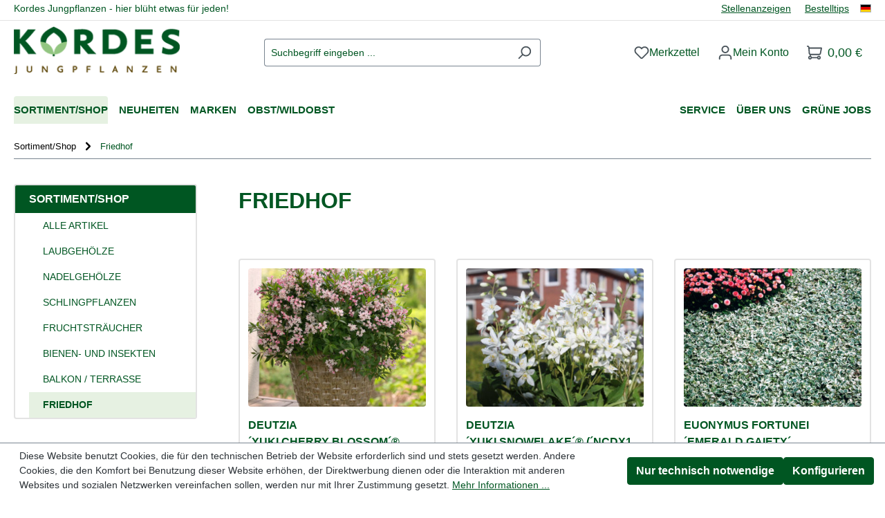

--- FILE ---
content_type: text/html; charset=UTF-8
request_url: https://www.koju.de/sortimentshop/friedhof/?&f=11
body_size: 23242
content:
<!DOCTYPE html>
<html lang="de-DE"
      itemscope="itemscope"
      itemtype="https://schema.org/WebPage">


    
                            
    <head>
                                    <meta charset="utf-8">
            
                            <meta name="viewport"
                      content="width=device-width, initial-scale=1, shrink-to-fit=no">
            
                                <meta name="author"
                      content="">
                <meta name="robots"
                      content="index,follow">
                <meta name="revisit-after"
                      content="15 days">
                <meta name="keywords"
                      content="">
                <meta name="description"
                      content="">
            
    <meta property="77540fe59ba2c30aa7156bf0fa3e823f" content="1">

                                                <meta property="og:url"
                          content="https://www.koju.de/sortimentshop/friedhof/">
                    <meta property="og:type"
                          content="website">
                    <meta property="og:site_name"
                          content="Kordes Jungpflanzen">
                    <meta property="og:title"
                          content="Friedhof | Kordes Jungpflanzen">
                    <meta property="og:description"
                          content="">
                    <meta property="og:image"
                          content="https://www.koju.de/media/54/40/52/1745509524/koju-logo_Kopf.png?ts=1745509524">

                    <meta name="twitter:card"
                          content="summary">
                    <meta name="twitter:site"
                          content="Kordes Jungpflanzen">
                    <meta name="twitter:title"
                          content="Friedhof | Kordes Jungpflanzen">
                    <meta name="twitter:description"
                          content="">
                    <meta name="twitter:image"
                          content="https://www.koju.de/media/54/40/52/1745509524/koju-logo_Kopf.png?ts=1745509524">
                            
                            <meta itemprop="copyrightHolder"
                      content="Kordes Jungpflanzen">
                <meta itemprop="copyrightYear"
                      content="">
                <meta itemprop="isFamilyFriendly"
                      content="true">
                <meta itemprop="image"
                      content="https://www.koju.de/media/54/40/52/1745509524/koju-logo_Kopf.png?ts=1745509524">
            
                                            <meta name="theme-color"
                      content="#fff">
                            
                                                    
            
                    <link rel="shortcut icon"
                  href="https://www.koju.de/media/49/ca/20/1743685762/favicon-ico.png?ts=1743685762">
        
                            
                                    <link rel="canonical" href="https://www.koju.de/sortimentshop/friedhof/">
                    
                    <title itemprop="name">
                Friedhof | Kordes Jungpflanzen            </title>
        
                                                                        <link rel="stylesheet"
                      href="https://www.koju.de/theme/f84b8bc8fd47b852f4f2b2028d1bae04/css/all.css?1766402759">
                                    
                    
    <script>
        window.features = {"V6_5_0_0":true,"v6.5.0.0":true,"V6_6_0_0":true,"v6.6.0.0":true,"V6_7_0_0":true,"v6.7.0.0":true,"V6_8_0_0":false,"v6.8.0.0":false,"DISABLE_VUE_COMPAT":true,"disable.vue.compat":true,"ACCESSIBILITY_TWEAKS":true,"accessibility.tweaks":true,"TELEMETRY_METRICS":false,"telemetry.metrics":false,"FLOW_EXECUTION_AFTER_BUSINESS_PROCESS":false,"flow.execution.after.business.process":false,"PERFORMANCE_TWEAKS":false,"performance.tweaks":false};
    </script>
        
                                            
                        
                            
            
                
                                    <script>
                    window.useDefaultCookieConsent = true;
                </script>
                    
                            <script>
            window.activeNavigationId = '0195fbbee8df7010aff5b55a9226666e';
            window.activeRoute = 'frontend.navigation.page';
            window.activeRouteParameters = '\u007B\u0022_httpCache\u0022\u003Atrue,\u0022navigationId\u0022\u003A\u00220195fbbee8df7010aff5b55a9226666e\u0022\u007D';
            window.router = {
                'frontend.cart.offcanvas': '/checkout/offcanvas',
                'frontend.cookie.offcanvas': '/cookie/offcanvas',
                'frontend.checkout.finish.page': '/checkout/finish',
                'frontend.checkout.info': '/widgets/checkout/info',
                'frontend.menu.offcanvas': '/widgets/menu/offcanvas',
                'frontend.cms.page': '/widgets/cms',
                'frontend.cms.navigation.page': '/widgets/cms/navigation',
                'frontend.country.country-data': '/country/country-state-data',
                'frontend.app-system.generate-token': '/app-system/Placeholder/generate-token',
                'frontend.account.login.page': '/account/login',
            };
                                    window.salesChannelId = '0195fbbef57f73ddb6b5e1abc2172ba5';
        </script>
    
                                <script>
                
                window.breakpoints = {"xs":0,"sm":576,"md":768,"lg":992,"xl":1200,"xxl":1400};
            </script>
        
                                    <script>
                    window.customerLoggedInState = 0;

                    window.wishlistEnabled = 1;
                </script>
                    
                        
                        
    <script>
        window.validationMessages = {"required":"Die Eingabe darf nicht leer sein.","email":"Ung\u00fcltige E-Mail-Adresse. Die E-Mail ben\u00f6tigt das Format \"nutzer@beispiel.de\".","confirmation":"Ihre Eingaben sind nicht identisch.","minLength":"Die Eingabe ist zu kurz."};
    </script>
        
                                                        <script>
                        window.themeJsPublicPath = 'https://www.koju.de/theme/f84b8bc8fd47b852f4f2b2028d1bae04/js/';
                    </script>
                                            <script type="text/javascript" src="https://www.koju.de/theme/f84b8bc8fd47b852f4f2b2028d1bae04/js/storefront/storefront.js?1766402759" defer></script>
                                            <script type="text/javascript" src="https://www.koju.de/theme/f84b8bc8fd47b852f4f2b2028d1bae04/js/compra-foundation-s-w6/compra-foundation-s-w6.js?1766402760" defer></script>
                                            <script type="text/javascript" src="https://www.koju.de/theme/f84b8bc8fd47b852f4f2b2028d1bae04/js/compra-cms-form-s-w6/compra-cms-form-s-w6.js?1766402760" defer></script>
                                            <script type="text/javascript" src="https://www.koju.de/theme/f84b8bc8fd47b852f4f2b2028d1bae04/js/zeobv-store-switcher/zeobv-store-switcher.js?1766402760" defer></script>
                                            <script type="text/javascript" src="https://www.koju.de/theme/f84b8bc8fd47b852f4f2b2028d1bae04/js/compra-koju-theme-s-w6/compra-koju-theme-s-w6.js?1766402760" defer></script>
                                                            </head>

    <body class="is-ctl-navigation is-act-index">

            
                
    
    
            <div id="page-top" class="skip-to-content bg-primary-subtle text-primary-emphasis overflow-hidden" tabindex="-1">
            <div class="container skip-to-content-container d-flex justify-content-center visually-hidden-focusable">
                                                                                        <a href="#content-main" class="skip-to-content-link d-inline-flex text-decoration-underline m-1 p-2 fw-bold gap-2">
                                Zum Hauptinhalt springen
                            </a>
                                            
                                                                        <a href="#header-main-search-input" class="skip-to-content-link d-inline-flex text-decoration-underline m-1 p-2 fw-bold gap-2 d-none d-sm-block">
                                Zur Suche springen
                            </a>
                                            
                                                                        <a href="#main-navigation-menu" class="skip-to-content-link d-inline-flex text-decoration-underline m-1 p-2 fw-bold gap-2 d-none d-lg-block">
                                Zur Hauptnavigation springen
                            </a>
                                                                        </div>
        </div>
        
                        <noscript class="noscript-main">
                
    <div role="alert"
         aria-live="polite"
         class="alert alert-info d-flex align-items-center">

                                                                        
                                                    <span class="icon icon-info" aria-hidden="true">
                                        <svg xmlns="http://www.w3.org/2000/svg" xmlns:xlink="http://www.w3.org/1999/xlink" width="24" height="24" viewBox="0 0 24 24"><defs><path d="M12 7c.5523 0 1 .4477 1 1s-.4477 1-1 1-1-.4477-1-1 .4477-1 1-1zm1 9c0 .5523-.4477 1-1 1s-1-.4477-1-1v-5c0-.5523.4477-1 1-1s1 .4477 1 1v5zm11-4c0 6.6274-5.3726 12-12 12S0 18.6274 0 12 5.3726 0 12 0s12 5.3726 12 12zM12 2C6.4772 2 2 6.4772 2 12s4.4772 10 10 10 10-4.4772 10-10S17.5228 2 12 2z" id="icons-default-info" /></defs><use xlink:href="#icons-default-info" fill="#758CA3" fill-rule="evenodd" /></svg>
                    </span>                                                    
                                    
                    <div class="alert-content-container">
                                                    
                                                            Um unseren Shop in vollem Umfang nutzen zu können, empfehlen wir Ihnen Javascript in Ihrem Browser zu aktivieren.
                                    
                                                                </div>
            </div>
            </noscript>
        
                            
    
    <header class="header-main">
        <div class="compra-top-bar">
            <div class="container">
                    <div class="top-bar d-none d-lg-block">
            <div class="top-bar-text d-inline-flex">
        <span>Kordes Jungpflanzen - hier blüht etwas für jeden!</span>
    </div>

    
            <nav class="top-bar-nav d-flex justify-content-end gap-3"
             aria-label="Shop-Einstellungen">
                <div class="top-bar-links">
        <span class="top-bar-link-text"><a href="/gruene-jobs/">Stellenanzeigen</a></span>
        <span class="top-bar-link-text"><a href="/Service/Bestellung-Info/" title="Zu den Bestellinformationen" target="_self" rel="noreferrer noopener">Bestelltips</a></span>
    </div>
    
                                            	        <div class="top-bar-nav-item top-bar-language">
                <div class="language-form">
        <div class="languages-menu dropdown">
                                                <button class="btn dropdown-toggle top-bar-nav-btn" type="button" data-bs-toggle="dropdown"
                            data-bs-toggle="dropdown" aria-haspopup="true" aria-expanded="false">
                                                    <div class="top-bar-list-icon language-flag country-de"></div>
                                                <span class="top-bar-nav-text">Deutsch</span>
                    </button>
                                                        <div class="top-bar-list dropdown-menu dropdown-menu-right"
                     aria-labelledby="languagesDropdown-">
                                                                    <div class="top-bar-list-item dropdown-item" title="Deutsch">
                            <label class="top-bar-list-label" onclick="window.location = 'https://www.koju.de'">
                                                                    <div class="top-bar-list-icon language-flag country-de"></div>
                                
                                <span class="store-name">Deutsch</span>
                            </label>
                        </div>
                                                                    <div class="top-bar-list-item dropdown-item" title="Englisch">
                            <label class="top-bar-list-label" onclick="window.location = 'https://www.koju.de/en'">
                                                                    <div class="top-bar-list-icon language-flag country-gb"></div>
                                
                                <span class="store-name">Englisch</span>
                            </label>
                        </div>
                                    </div>
                    </div>
    </div>
        </div>
	                    
            

                                                                    
                        
                    </nav>
    
    </div>
            </div>
        </div>

                    <div class="container">
                    
            <div class="row align-items-center header-row">
                            <div class="col-12 col-lg-auto header-logo-col pb-sm-2 my-3 m-lg-0">
                        <div class="header-logo-main text-center">
                    <a class="header-logo-main-link"
               href="/"
               title="Zur Startseite gehen">
                                    <picture class="header-logo-picture d-block m-auto">
                                                                                    <source srcset="https://www.koju.de/media/da/5d/0a/1743685766/kordes-jungpflanzen-logo5b276051279fa.png?ts=1743685766"
                                        media="(min-width: 768px) and (max-width: 991px)">
                                                    
                                                                                    <source srcset="https://www.koju.de/media/da/5d/0a/1743685766/kordes-jungpflanzen-logo5b276051279fa.png?ts=1743685766"
                                        media="(max-width: 767px)">
                                                    
                                                                                    <img src="https://www.koju.de/media/54/40/52/1745509524/koju-logo_Kopf.png?ts=1745509524"
                                     alt="Zur Startseite gehen"
                                     class="img-fluid header-logo-main-img">
                                                                        </picture>
                            </a>
            </div>
                </div>
            
                            <div class="col-12 order-2 col-sm order-sm-1 header-search-col">
                    <div class="row">
                        <div class="col-sm-auto d-none d-sm-block d-lg-none">
                                                            <div class="nav-main-toggle">
                                                                            <button
                                            class="btn nav-main-toggle-btn header-actions-btn"
                                            type="button"
                                            data-off-canvas-menu="true"
                                            aria-label="Menü"
                                        >
                                                                                            <span class="icon icon-stack" aria-hidden="true">
                                        <svg xmlns="http://www.w3.org/2000/svg" xmlns:xlink="http://www.w3.org/1999/xlink" width="24" height="24" viewBox="0 0 24 24"><defs><path d="M3 13c-.5523 0-1-.4477-1-1s.4477-1 1-1h18c.5523 0 1 .4477 1 1s-.4477 1-1 1H3zm0-7c-.5523 0-1-.4477-1-1s.4477-1 1-1h18c.5523 0 1 .4477 1 1s-.4477 1-1 1H3zm0 14c-.5523 0-1-.4477-1-1s.4477-1 1-1h18c.5523 0 1 .4477 1 1s-.4477 1-1 1H3z" id="icons-default-stack" /></defs><use xlink:href="#icons-default-stack" fill="#758CA3" fill-rule="evenodd" /></svg>
                    </span>                                                                                    </button>
                                                                    </div>
                                                    </div>
                        <div class="col">
                            
    <div class="collapse"
         id="searchCollapse">
        <div class="header-search my-2 m-sm-auto">
                            <form action="/search"
                      method="get"
                      data-search-widget="true"
                      data-search-widget-options="{&quot;searchWidgetMinChars&quot;:3}"
                      data-url="/suggest?search="
                      class="header-search-form js-search-form">
                                            <div class="input-group">
                                                            <input
                                    type="search"
                                    id="header-main-search-input"
                                    name="search"
                                    class="form-control header-search-input"
                                    autocomplete="off"
                                    autocapitalize="off"
                                    placeholder="Suchbegriff eingeben ..."
                                    aria-label="Suchbegriff eingeben ..."
                                    role="combobox"
                                    aria-autocomplete="list"
                                    aria-controls="search-suggest-listbox"
                                    aria-expanded="false"
                                    aria-describedby="search-suggest-result-info"
                                    value="">
                            
                                                            <button type="submit"
                                        class="btn header-search-btn"
                                        aria-label="Suchen">
                                    <span class="header-search-icon">
                                        <span class="icon icon-search" aria-hidden="true">
                                        <svg xmlns="http://www.w3.org/2000/svg" xmlns:xlink="http://www.w3.org/1999/xlink" width="24" height="24" viewBox="0 0 24 24"><defs><path d="M10.0944 16.3199 4.707 21.707c-.3905.3905-1.0237.3905-1.4142 0-.3905-.3905-.3905-1.0237 0-1.4142L8.68 14.9056C7.6271 13.551 7 11.8487 7 10c0-4.4183 3.5817-8 8-8s8 3.5817 8 8-3.5817 8-8 8c-1.8487 0-3.551-.627-4.9056-1.6801zM15 16c3.3137 0 6-2.6863 6-6s-2.6863-6-6-6-6 2.6863-6 6 2.6863 6 6 6z" id="icons-default-search" /></defs><use xlink:href="#icons-default-search" fill="#758CA3" fill-rule="evenodd" /></svg>
                    </span>                                    </span>
                                </button>
                            
                                                            <button class="btn header-close-btn js-search-close-btn d-none"
                                        type="button"
                                        aria-label="Die Dropdown-Suche schließen">
                                    <span class="header-close-icon">
                                        <span class="icon icon-x" aria-hidden="true">
                                        <svg xmlns="http://www.w3.org/2000/svg" xmlns:xlink="http://www.w3.org/1999/xlink" width="24" height="24" viewBox="0 0 24 24"><defs><path d="m10.5858 12-7.293-7.2929c-.3904-.3905-.3904-1.0237 0-1.4142.3906-.3905 1.0238-.3905 1.4143 0L12 10.5858l7.2929-7.293c.3905-.3904 1.0237-.3904 1.4142 0 .3905.3906.3905 1.0238 0 1.4143L13.4142 12l7.293 7.2929c.3904.3905.3904 1.0237 0 1.4142-.3906.3905-1.0238.3905-1.4143 0L12 13.4142l-7.2929 7.293c-.3905.3904-1.0237.3904-1.4142 0-.3905-.3906-.3905-1.0238 0-1.4143L10.5858 12z" id="icons-default-x" /></defs><use xlink:href="#icons-default-x" fill="#758CA3" fill-rule="evenodd" /></svg>
                    </span>                                    </span>
                                </button>
                                                    </div>
                                    </form>
                    </div>
    </div>
                        </div>
                    </div>
                </div>
            
                            <div class="col-12 order-1 col-sm-auto order-sm-2 header-actions-col">
                    <div class="row g-0">
                                                    <div class="col d-sm-none">
                                <div class="menu-button">
                                                                            <button
                                            class="btn nav-main-toggle-btn header-actions-btn"
                                            type="button"
                                            data-off-canvas-menu="true"
                                            aria-label="Menü"
                                        >
                                                                                            <span class="icon icon-stack" aria-hidden="true">
                                        <svg xmlns="http://www.w3.org/2000/svg" xmlns:xlink="http://www.w3.org/1999/xlink" width="24" height="24" viewBox="0 0 24 24"><use xlink:href="#icons-default-stack" fill="#758CA3" fill-rule="evenodd" /></svg>
                    </span>                                                                                    </button>
                                                                    </div>
                            </div>
                        
                                                    <div class="col-auto d-sm-none">
                                <div class="search-toggle">
                                    <button class="btn header-actions-btn search-toggle-btn js-search-toggle-btn collapsed"
                                            type="button"
                                            data-bs-toggle="collapse"
                                            data-bs-target="#searchCollapse"
                                            aria-expanded="false"
                                            aria-controls="searchCollapse"
                                            aria-label="Suchen">
                                        <span class="icon icon-search" aria-hidden="true">
                                        <svg xmlns="http://www.w3.org/2000/svg" xmlns:xlink="http://www.w3.org/1999/xlink" width="24" height="24" viewBox="0 0 24 24"><use xlink:href="#icons-default-search" fill="#758CA3" fill-rule="evenodd" /></svg>
                    </span>                                    </button>
                                </div>
                            </div>
                        
                                                        <div class="col-auto">
        <div class="header-wishlist">
            <a class="btn header-wishlist-btn header-actions-btn"
               href="/wishlist"
               title="Merkzettel"
               aria-label="Merkzettel">
                    
            <span class="header-wishlist-icon">
            <span class="icon icon-heart" aria-hidden="true">
                                        <svg xmlns="http://www.w3.org/2000/svg" xmlns:xlink="http://www.w3.org/1999/xlink" width="24" height="24" viewBox="0 0 24 24"><defs><path d="M20.0139 12.2998c1.8224-1.8224 1.8224-4.7772 0-6.5996-1.8225-1.8225-4.7772-1.8225-6.5997 0L12 7.1144l-1.4142-1.4142c-1.8225-1.8225-4.7772-1.8225-6.5997 0-1.8224 1.8224-1.8224 4.7772 0 6.5996l7.519 7.519a.7.7 0 0 0 .9899 0l7.5189-7.519zm1.4142 1.4142-7.519 7.519c-1.0543 1.0544-2.7639 1.0544-3.8183 0L2.572 13.714c-2.6035-2.6035-2.6035-6.8245 0-9.428 2.6035-2.6035 6.8246-2.6035 9.4281 0 2.6035-2.6035 6.8246-2.6035 9.428 0 2.6036 2.6035 2.6036 6.8245 0 9.428z" id="icons-default-heart" /></defs><use xlink:href="#icons-default-heart" fill="#758CA3" fill-rule="evenodd" /></svg>
                    </span>        </span>
    
    
    
    <span class="badge bg-primary header-wishlist-badge"
          id="wishlist-basket"
          data-wishlist-storage="true"
          data-wishlist-storage-options="{&quot;listPath&quot;:&quot;\/wishlist\/list&quot;,&quot;mergePath&quot;:&quot;\/wishlist\/merge&quot;,&quot;pageletPath&quot;:&quot;\/wishlist\/merge\/pagelet&quot;}"
          data-wishlist-widget="true"
          data-wishlist-widget-options="{&quot;showCounter&quot;:true}"
          aria-labelledby="wishlist-basket-live-area"
    ></span>

    <span class="visually-hidden"
          id="wishlist-basket-live-area"
          data-wishlist-live-area-text="Du hast %counter% Produkte auf dem Merkzettel"
          aria-live="polite"
    ></span>
                <span class="wishlist-text d-none d-md-block">Merkzettel</span></a>
            </a>
        </div>
    </div>
                        
                                                    <div class="col-auto">
                                <div class="account-menu">
                                        <div class="dropdown">
            <button class="btn account-menu-btn header-actions-btn"
            type="button"
            id="accountWidget"
            data-account-menu="true"
            data-bs-toggle="dropdown"
            aria-haspopup="true"
            aria-expanded="false"
            aria-label="Ihr Konto"
            title="Ihr Konto">
        <span class="icon icon-avatar" aria-hidden="true">
                                        <svg xmlns="http://www.w3.org/2000/svg" xmlns:xlink="http://www.w3.org/1999/xlink" width="24" height="24" viewBox="0 0 24 24"><defs><path d="M12 3C9.7909 3 8 4.7909 8 7c0 2.2091 1.7909 4 4 4 2.2091 0 4-1.7909 4-4 0-2.2091-1.7909-4-4-4zm0-2c3.3137 0 6 2.6863 6 6s-2.6863 6-6 6-6-2.6863-6-6 2.6863-6 6-6zM4 22.099c0 .5523-.4477 1-1 1s-1-.4477-1-1V20c0-2.7614 2.2386-5 5-5h10.0007c2.7614 0 5 2.2386 5 5v2.099c0 .5523-.4477 1-1 1s-1-.4477-1-1V20c0-1.6569-1.3431-3-3-3H7c-1.6569 0-3 1.3431-3 3v2.099z" id="icons-default-avatar" /></defs><use xlink:href="#icons-default-avatar" fill="#758CA3" fill-rule="evenodd" /></svg>
                    </span> <span class="account-header-text d-none d-md-block">Mein Konto</span>
    </button>

                    <div class="dropdown-menu dropdown-menu-end account-menu-dropdown js-account-menu-dropdown"
                 aria-labelledby="accountWidget">
                

        
            <div class="offcanvas-header">
                            <button class="btn btn-secondary offcanvas-close js-offcanvas-close">
                                            <span class="icon icon-x icon-sm" aria-hidden="true">
                                        <svg xmlns="http://www.w3.org/2000/svg" xmlns:xlink="http://www.w3.org/1999/xlink" width="24" height="24" viewBox="0 0 24 24"><use xlink:href="#icons-default-x" fill="#758CA3" fill-rule="evenodd" /></svg>
                    </span>                    
                                            Menü schließen
                                    </button>
                    </div>
    
            <div class="offcanvas-body">
                <div class="account-menu">
                                    <div class="dropdown-header account-menu-header">
                    Ihr Konto
                </div>
                    
                                    <div class="account-menu-login">
                                            <a href="/account/login"
                           title="Anmelden"
                           class="btn btn-primary account-menu-login-button">
                            Anmelden
                        </a>
                    
                                            <div class="account-menu-register">
                            oder
                            <a href="/account/login"
                               title="Registrieren">
                                registrieren
                            </a>
                        </div>
                                    </div>
                    
                    <div class="account-menu-links">
                    <div class="header-account-menu">
        <div class="card account-menu-inner">
                                        
                                                <nav class="list-group list-group-flush account-aside-list-group">
                                                                                    <a href="/account"
                                   title="Übersicht"
                                   class="list-group-item list-group-item-action account-aside-item"
                                   >
                                    Übersicht
                                </a>
                            
                                                            <a href="/account/profile"
                                   title="Persönliches Profil"
                                   class="list-group-item list-group-item-action account-aside-item"
                                   >
                                    Persönliches Profil
                                </a>
                            
                                                                                                                            <a href="/account/address"
                                   title="Adressen"
                                   class="list-group-item list-group-item-action account-aside-item"
                                   >
                                    Adressen
                                </a>
                            
                                                            <a href="/account/order"
                                   title="Bestellungen"
                                   class="list-group-item list-group-item-action account-aside-item"
                                   >
                                    Bestellungen
                                </a>
                                                                        </nav>
                            
                                                </div>
    </div>
            </div>
            </div>
        </div>
                </div>
            </div>
                                </div>
                            </div>
                        
                                                    <div class="col-auto">
                                <div
                                    class="header-cart"
                                    data-off-canvas-cart="true"
                                >
                                    <a class="btn header-cart-btn header-actions-btn"
                                       href="/checkout/cart"
                                       data-cart-widget="true"
                                       title="Warenkorb"
                                       aria-label="Warenkorb">
                                            <span class="header-cart-icon">
        <span class="icon icon-cart" aria-hidden="true">
                                        <svg xmlns="http://www.w3.org/2000/svg" xmlns:xlink="http://www.w3.org/1999/xlink" width="24" height="24" viewBox="0 0 24 24"><defs><path d="M7.8341 20.9863C7.4261 22.1586 6.3113 23 5 23c-1.6569 0-3-1.3431-3-3 0-1.397.9549-2.571 2.2475-2.9048l.4429-1.3286c-1.008-.4238-1.7408-1.3832-1.8295-2.5365l-.7046-9.1593A1.1598 1.1598 0 0 0 1 3c-.5523 0-1-.4477-1-1s.4477-1 1-1c1.651 0 3.0238 1.2712 3.1504 2.9174L23 3.9446c.6306 0 1.1038.5766.9808 1.195l-1.6798 8.4456C22.0218 14.989 20.7899 16 19.3586 16H6.7208l-.4304 1.291a3.0095 3.0095 0 0 1 1.5437 1.7227C7.8881 19.0047 7.9435 19 8 19h8.1707c.4118-1.1652 1.523-2 2.8293-2 1.6569 0 3 1.3431 3 3s-1.3431 3-3 3c-1.3062 0-2.4175-.8348-2.8293-2H8c-.0565 0-.112-.0047-.1659-.0137zm-2.8506-1.9862C4.439 19.009 4 19.4532 4 20c0 .5523.4477 1 1 1s1-.4477 1-1c0-.5467-.4388-.991-.9834-.9999a.9923.9923 0 0 1-.033 0zM6.0231 14h13.3355a1 1 0 0 0 .9808-.805l1.4421-7.2504H4.3064l.5486 7.1321A1 1 0 0 0 5.852 14h.1247a.9921.9921 0 0 1 .0464 0zM19 21c.5523 0 1-.4477 1-1s-.4477-1-1-1-1 .4477-1 1 .4477 1 1 1z" id="icons-default-cart" /></defs><use xlink:href="#icons-default-cart" fill="#758CA3" fill-rule="evenodd" /></svg>
                    </span>    </span>
        <span class="header-cart-total d-none d-sm-inline-block ms-sm-2">
        0,00 €
    </span>
                                    </a>
                                </div>
                            </div>
                                            </div>
                </div>
                    </div>
                </div>
            </header>

            <div class="nav-main">
                                <div class="container">
        
                    <nav class="navbar navbar-expand-lg main-navigation-menu"
                 id="main-navigation-menu"
                 itemscope="itemscope"
                 itemtype="https://schema.org/SiteNavigationElement"
                 data-navbar="true"
                 data-navbar-options="{&quot;pathIdList&quot;:[&quot;0195fbbee8d37142a04c784832459642&quot;]}"
                 aria-label="Hauptnavigation">
                <div class="collapse navbar-collapse" id="main_nav">
                    <ul class="navbar-nav main-navigation-menu-list flex-wrap">
                        
                        
                            <div class="compra-nav-bar d-flex">
        <div class="navbar-left d-flex">
                                                                                                        <li class="nav-item nav-item-0195fbbee8d37142a04c784832459642 dropdown position-static">
            <a class="nav-link nav-item-0195fbbee8d37142a04c784832459642-link root main-navigation-link p-2 dropdown-toggle"
               href="https://www.koju.de/sortimentshop/"
               data-bs-toggle="dropdown"                                   itemprop="url"
               title="Sortiment/Shop">
                <span itemprop="name" class="main-navigation-link-text">Sortiment/Shop</span>
            </a>
                            <div class="dropdown-menu w-50 p-4">
                            
            <div class="row">
                            <div class="col">
                    <div class="navigation-flyout-category-link">
                                                                                    <a href="https://www.koju.de/sortimentshop/"
                                   itemprop="url"
                                   title="Sortiment/Shop">
                                        Sortiment/Shop
                                </a>
                                                                        </div>
                </div>
            
                            <div class="col-auto">
                    <button class="navigation-flyout-close js-close-flyout-menu btn-close" aria-label="Menü schließen">
                                                                                                                            </button>
                </div>
                    </div>
    
            <div class="row navigation-flyout-content">
                                <div class="col">
                    <div class="">
                                                        
                
    <div class="row navigation-flyout-categories is-level-0">
                                                        
                            <div class="col-3 ">
                                                                        <a class="nav-item nav-item-0195fbbee8dd72e1a74009c393480422 nav-link nav-item-0195fbbee8dd72e1a74009c393480422-link navigation-flyout-link is-level-0"
                               href="/sortimentshop/"
                               itemprop="url"
                                                              title="Alle Artikel">
                                <span itemprop="name">Alle Artikel</span>
                            </a>
                                            
                                                    </div>
                                                                    
                            <div class="col-3 navigation-flyout-col">
                                                                        <a class="nav-item nav-item-0195fbbee8de726fa58ce7f3d566c77f nav-link nav-item-0195fbbee8de726fa58ce7f3d566c77f-link navigation-flyout-link is-level-0"
                               href="https://www.koju.de/sortimentshop/laubgehoelze/"
                               itemprop="url"
                                                              title="Laubgehölze">
                                <span itemprop="name">Laubgehölze</span>
                            </a>
                                            
                                                    </div>
                                                                    
                            <div class="col-3 navigation-flyout-col">
                                                                        <a class="nav-item nav-item-0195fbbee8de726fa58ce7f3d6757fe6 nav-link nav-item-0195fbbee8de726fa58ce7f3d6757fe6-link navigation-flyout-link is-level-0"
                               href="https://www.koju.de/sortimentshop/nadelgehoelze/"
                               itemprop="url"
                                                              title="Nadelgehölze">
                                <span itemprop="name">Nadelgehölze</span>
                            </a>
                                            
                                                    </div>
                                                                    
                            <div class="col-3 ">
                                                                        <a class="nav-item nav-item-0195fbbee8de726fa58ce7f3d77d4850 nav-link nav-item-0195fbbee8de726fa58ce7f3d77d4850-link navigation-flyout-link is-level-0"
                               href="https://www.koju.de/sortimentshop/schlingpflanzen/"
                               itemprop="url"
                                                              title="Schlingpflanzen">
                                <span itemprop="name">Schlingpflanzen</span>
                            </a>
                                            
                                                    </div>
                                                                    
                            <div class="col-3 navigation-flyout-col">
                                                                        <a class="nav-item nav-item-0195fbbee8de726fa58ce7f3d8b4357b nav-link nav-item-0195fbbee8de726fa58ce7f3d8b4357b-link navigation-flyout-link is-level-0"
                               href="https://www.koju.de/sortimentshop/fruchtstraeucher/"
                               itemprop="url"
                                                              title="Fruchtsträucher">
                                <span itemprop="name">Fruchtsträucher</span>
                            </a>
                                            
                                                    </div>
                                                                    
                            <div class="col-3 navigation-flyout-col">
                                                                        <a class="nav-item nav-item-0195fbbee8df7010aff5b55a8facc4b4 nav-link nav-item-0195fbbee8df7010aff5b55a8facc4b4-link navigation-flyout-link is-level-0"
                               href="https://www.koju.de/sortimentshop/bienen-und-insekten/"
                               itemprop="url"
                                                              title="Bienen- und Insekten">
                                <span itemprop="name">Bienen- und Insekten</span>
                            </a>
                                            
                                                    </div>
                                                                    
                            <div class="col-3 navigation-flyout-col">
                                                                        <a class="nav-item nav-item-0195fbbee8df7010aff5b55a9059d360 nav-link nav-item-0195fbbee8df7010aff5b55a9059d360-link navigation-flyout-link is-level-0"
                               href="https://www.koju.de/sortimentshop/balkon-terrasse/"
                               itemprop="url"
                                                              title="Balkon / Terrasse">
                                <span itemprop="name">Balkon / Terrasse</span>
                            </a>
                                            
                                                    </div>
                                                                    
                            <div class="col-3 ">
                                                                        <a class="nav-item nav-item-0195fbbee8df7010aff5b55a9226666e nav-link nav-item-0195fbbee8df7010aff5b55a9226666e-link navigation-flyout-link is-level-0"
                               href="https://www.koju.de/sortimentshop/friedhof/"
                               itemprop="url"
                                                              title="Friedhof">
                                <span itemprop="name">Friedhof</span>
                            </a>
                                            
                                                    </div>
                        </div>
                                            </div>
                </div>
            

                                            
        </div>
                    </div>
                    </li>
    
                                                                                                        <li class="nav-item nav-item-0195fbbee8d37142a04c784832f4d7ef dropdown position-static">
            <a class="nav-link nav-item-0195fbbee8d37142a04c784832f4d7ef-link root main-navigation-link p-2 dropdown-toggle"
               href="https://www.koju.de/neuheiten/"
               data-bs-toggle="dropdown"                                   itemprop="url"
               title="Neuheiten">
                <span itemprop="name" class="main-navigation-link-text">Neuheiten</span>
            </a>
                            <div class="dropdown-menu w-50 p-4">
                            
            <div class="row">
                            <div class="col">
                    <div class="navigation-flyout-category-link">
                                                                                    <a href="https://www.koju.de/neuheiten/"
                                   itemprop="url"
                                   title="Neuheiten">
                                        Neuheiten
                                </a>
                                                                        </div>
                </div>
            
                            <div class="col-auto">
                    <button class="navigation-flyout-close js-close-flyout-menu btn-close" aria-label="Menü schließen">
                                                                                                                            </button>
                </div>
                    </div>
    
            <div class="row navigation-flyout-content">
                                <div class="col">
                    <div class="">
                                                        
                
    <div class="row navigation-flyout-categories is-level-0">
                                                        
                            <div class="col-3 ">
                                                                        <a class="nav-item nav-item-0199dd6e74d779deb83df0741e89d1c1 nav-link nav-item-0199dd6e74d779deb83df0741e89d1c1-link navigation-flyout-link is-level-0"
                               href="https://www.koju.de/Neuheiten/Neuheiten-2025-26/"
                               itemprop="url"
                                                              title="Neuheiten 2025-26">
                                <span itemprop="name">Neuheiten 2025-26</span>
                            </a>
                                            
                                                    </div>
                                                                    
                            <div class="col-3 navigation-flyout-col">
                                                                        <a class="nav-item nav-item-0195fbbeeb9271b085461790ca9a8768 nav-link nav-item-0195fbbeeb9271b085461790ca9a8768-link navigation-flyout-link is-level-0"
                               href="https://www.koju.de/neuheiten/neuheiten-2024-25/"
                               itemprop="url"
                                                              title="Neuheiten 2024-25">
                                <span itemprop="name">Neuheiten 2024-25</span>
                            </a>
                                            
                                                    </div>
                                                                    
                            <div class="col-3 navigation-flyout-col">
                                                                        <a class="nav-item nav-item-0195fbbee90f739ead95741184e17137 nav-link nav-item-0195fbbee90f739ead95741184e17137-link navigation-flyout-link is-level-0"
                               href="https://www.koju.de/neuheiten/neuheiten-2023-24/"
                               itemprop="url"
                                                              title="Neuheiten 2023-24">
                                <span itemprop="name">Neuheiten 2023-24</span>
                            </a>
                                            
                                                    </div>
                                                                    
                            <div class="col-3 ">
                                                                        <a class="nav-item nav-item-0195fbbee91071ca87988a1ceabaab01 nav-link nav-item-0195fbbee91071ca87988a1ceabaab01-link navigation-flyout-link is-level-0"
                               href="https://www.koju.de/neuheiten/neuheiten-2022-23/"
                               itemprop="url"
                                                              title="Neuheiten 2022-23">
                                <span itemprop="name">Neuheiten 2022-23</span>
                            </a>
                                            
                                                    </div>
                                                                    
                            <div class="col-3 navigation-flyout-col">
                                                                        <a class="nav-item nav-item-0195fbbee91071ca87988a1cee198fcd nav-link nav-item-0195fbbee91071ca87988a1cee198fcd-link navigation-flyout-link is-level-0"
                               href="https://www.koju.de/neuheiten/neuheiten-2021-22/"
                               itemprop="url"
                                                              title="Neuheiten 2021-22">
                                <span itemprop="name">Neuheiten 2021-22</span>
                            </a>
                                            
                                                    </div>
                                                                    
                            <div class="col-3 navigation-flyout-col">
                                                                        <a class="nav-item nav-item-0195fbbeeb85714aa02f070464ab9b6c nav-link nav-item-0195fbbeeb85714aa02f070464ab9b6c-link navigation-flyout-link is-level-0"
                               href="https://www.koju.de/neuheiten/neuheiten-2020-21/"
                               itemprop="url"
                                                              title="Neuheiten 2020-21">
                                <span itemprop="name">Neuheiten 2020-21</span>
                            </a>
                                            
                                                    </div>
                                                                    
                            <div class="col-3 navigation-flyout-col">
                                                                        <a class="nav-item nav-item-0195fbbeeb8673d5805b8b61dbe5d293 nav-link nav-item-0195fbbeeb8673d5805b8b61dbe5d293-link navigation-flyout-link is-level-0"
                               href="https://www.koju.de/neuheiten/neuheiten-2019-20/"
                               itemprop="url"
                                                              title="Neuheiten 2019-20">
                                <span itemprop="name">Neuheiten 2019-20</span>
                            </a>
                                            
                                                    </div>
                                                                    
                            <div class="col-3 ">
                                                                        <a class="nav-item nav-item-0195fbbeeb8772abb5775ded51727534 nav-link nav-item-0195fbbeeb8772abb5775ded51727534-link navigation-flyout-link is-level-0"
                               href="https://www.koju.de/neuheiten/neuheiten-2018-19/"
                               itemprop="url"
                                                              title="Neuheiten 2018-19">
                                <span itemprop="name">Neuheiten 2018-19</span>
                            </a>
                                            
                                                    </div>
                                                                    
                            <div class="col-3 navigation-flyout-col">
                                                                        <a class="nav-item nav-item-0195fbbeeb88738ca07c16408e27b64d nav-link nav-item-0195fbbeeb88738ca07c16408e27b64d-link navigation-flyout-link is-level-0"
                               href="https://www.koju.de/neuheiten/neuheiten-2017-18/"
                               itemprop="url"
                                                              title="Neuheiten 2017-18">
                                <span itemprop="name">Neuheiten 2017-18</span>
                            </a>
                                            
                                                    </div>
                                                                    
                            <div class="col-3 navigation-flyout-col">
                                                                        <a class="nav-item nav-item-0195fbbeeb89701686ed0d64725594a4 nav-link nav-item-0195fbbeeb89701686ed0d64725594a4-link navigation-flyout-link is-level-0"
                               href="https://www.koju.de/neuheiten/neuheiten-2016-17/"
                               itemprop="url"
                                                              title="Neuheiten 2016-17">
                                <span itemprop="name">Neuheiten 2016-17</span>
                            </a>
                                            
                                                    </div>
                        </div>
                                            </div>
                </div>
            

                                            
        </div>
                    </div>
                    </li>
    
                                                                                                        <li class="nav-item nav-item-0195fbbee8d47356916fdc933d3896ad dropdown position-static">
            <a class="nav-link nav-item-0195fbbee8d47356916fdc933d3896ad-link root main-navigation-link p-2 dropdown-toggle"
               href="https://www.koju.de/marken/"
               data-bs-toggle="dropdown"                                   itemprop="url"
               title="Marken">
                <span itemprop="name" class="main-navigation-link-text">Marken</span>
            </a>
                            <div class="dropdown-menu w-50 p-4">
                            
            <div class="row">
                            <div class="col">
                    <div class="navigation-flyout-category-link">
                                                                                    <a href="https://www.koju.de/marken/"
                                   itemprop="url"
                                   title="Marken">
                                        Marken
                                </a>
                                                                        </div>
                </div>
            
                            <div class="col-auto">
                    <button class="navigation-flyout-close js-close-flyout-menu btn-close" aria-label="Menü schließen">
                                                                                                                            </button>
                </div>
                    </div>
    
            <div class="row navigation-flyout-content">
                                <div class="col">
                    <div class="">
                                                        
                
    <div class="row navigation-flyout-categories is-level-0">
                                                        
                            <div class="col-3 ">
                                                                        <a class="nav-item nav-item-0195fbbeebac72b8b0cf92e98685a1c6 nav-link nav-item-0195fbbeebac72b8b0cf92e98685a1c6-link navigation-flyout-link is-level-0"
                               href="https://www.koju.de/marken/proven-winners/"
                               itemprop="url"
                                                              title="Proven Winners">
                                <span itemprop="name">Proven Winners</span>
                            </a>
                                            
                                                    </div>
                                                                    
                            <div class="col-3 navigation-flyout-col">
                                                                        <a class="nav-item nav-item-0195fbbeeba7702d935fd64ea0c88dee nav-link nav-item-0195fbbeeba7702d935fd64ea0c88dee-link navigation-flyout-link is-level-0"
                               href="https://www.koju.de/marken/first-editions/"
                               itemprop="url"
                                                              title="First Editions">
                                <span itemprop="name">First Editions</span>
                            </a>
                                            
                                                    </div>
                                                                    
                            <div class="col-3 navigation-flyout-col">
                                                                        <a class="nav-item nav-item-0195fbbeeba87282a93852e19367b416 nav-link nav-item-0195fbbeeba87282a93852e19367b416-link navigation-flyout-link is-level-0"
                               href="https://www.koju.de/marken/dolly-buster/"
                               itemprop="url"
                                                              title="Dolly Buster">
                                <span itemprop="name">Dolly Buster</span>
                            </a>
                                            
                                                    </div>
                                                                    
                            <div class="col-3 ">
                                                                        <a class="nav-item nav-item-0195fbbeeba87282a93852e195bc58b0 nav-link nav-item-0195fbbeeba87282a93852e195bc58b0-link navigation-flyout-link is-level-0"
                               href="https://www.koju.de/marken/cherry-explosion/"
                               itemprop="url"
                                                              title="Cherry Explosion">
                                <span itemprop="name">Cherry Explosion</span>
                            </a>
                                            
                                                    </div>
                                                                    
                            <div class="col-3 navigation-flyout-col">
                                                                        <a class="nav-item nav-item-0195fbbeeba970339836a3a6b16b5b01 nav-link nav-item-0195fbbeeba970339836a3a6b16b5b01-link navigation-flyout-link is-level-0"
                               href="https://www.koju.de/marken/greatberry/"
                               itemprop="url"
                                                              title="Greatberry ">
                                <span itemprop="name">Greatberry </span>
                            </a>
                                            
                                                    </div>
                                                                    
                            <div class="col-3 navigation-flyout-col">
                                                                        <a class="nav-item nav-item-0195fbbeebaa72c3ab1af9bca8e54a7d nav-link nav-item-0195fbbeebaa72c3ab1af9bca8e54a7d-link navigation-flyout-link is-level-0"
                               href="https://www.koju.de/marken/green-empire/"
                               itemprop="url"
                                                              title="Green Empire">
                                <span itemprop="name">Green Empire</span>
                            </a>
                                            
                                                    </div>
                                                                    
                            <div class="col-3 navigation-flyout-col">
                                                                        <a class="nav-item nav-item-0195fbbeebaa72c3ab1af9bcaa623fff nav-link nav-item-0195fbbeebaa72c3ab1af9bcaa623fff-link navigation-flyout-link is-level-0"
                               href="https://www.koju.de/marken/little-pirate/"
                               itemprop="url"
                                                              title="Little Pirate">
                                <span itemprop="name">Little Pirate</span>
                            </a>
                                            
                                                    </div>
                                                                    
                            <div class="col-3 ">
                                                                        <a class="nav-item nav-item-0195fbbeebab7039959125550bf9b214 nav-link nav-item-0195fbbeebab7039959125550bf9b214-link navigation-flyout-link is-level-0"
                               href="https://www.koju.de/marken/magical-garden-plants/"
                               itemprop="url"
                                                              title="Magical Garden Plants">
                                <span itemprop="name">Magical Garden Plants</span>
                            </a>
                                            
                                                    </div>
                        </div>
                                            </div>
                </div>
            

                                            
        </div>
                    </div>
                    </li>
    
                                                                                                        <li class="nav-item nav-item-0195fbbee8d47356916fdc933dccdfa9 dropdown position-static">
            <a class="nav-link nav-item-0195fbbee8d47356916fdc933dccdfa9-link root main-navigation-link p-2 dropdown-toggle"
               href="https://www.koju.de/obstwildobst/"
               data-bs-toggle="dropdown"                                   itemprop="url"
               title="Obst/Wildobst">
                <span itemprop="name" class="main-navigation-link-text">Obst/Wildobst</span>
            </a>
                            <div class="dropdown-menu w-50 p-4">
                            
            <div class="row">
                            <div class="col">
                    <div class="navigation-flyout-category-link">
                                                                                    <a href="https://www.koju.de/obstwildobst/"
                                   itemprop="url"
                                   title="Obst/Wildobst">
                                        Obst/Wildobst
                                </a>
                                                                        </div>
                </div>
            
                            <div class="col-auto">
                    <button class="navigation-flyout-close js-close-flyout-menu btn-close" aria-label="Menü schließen">
                                                                                                                            </button>
                </div>
                    </div>
    
            <div class="row navigation-flyout-content">
                                <div class="col-8 col-xl-7">
                    <div class="">
                                                        
                
    <div class="row navigation-flyout-categories is-level-0">
                                                        
                            <div class="col-4 ">
                                                                        <a class="nav-item nav-item-0195fbbee8ed739f96166b80babd5479 nav-link nav-item-0195fbbee8ed739f96166b80babd5479-link navigation-flyout-link is-level-0"
                               href="https://www.koju.de/obstwildobst/greatberry/"
                               itemprop="url"
                                                              title="Greatberry">
                                <span itemprop="name">Greatberry</span>
                            </a>
                                            
                                                    </div>
                                                                    
                            <div class="col-4 navigation-flyout-col">
                                                                        <a class="nav-item nav-item-0195fbbee8eb73918dab7ec395fe44fd nav-link nav-item-0195fbbee8eb73918dab7ec395fe44fd-link navigation-flyout-link is-level-0"
                               href="https://www.koju.de/obstwildobst/apfelbeeren-aronia/"
                               itemprop="url"
                                                              title="Apfelbeeren / Aronia">
                                <span itemprop="name">Apfelbeeren / Aronia</span>
                            </a>
                                            
                                                    </div>
                                                                    
                            <div class="col-4 navigation-flyout-col">
                                                                        <a class="nav-item nav-item-0195fbbee8eb73918dab7ec397e3d2d7 nav-link nav-item-0195fbbee8eb73918dab7ec397e3d2d7-link navigation-flyout-link is-level-0"
                               href="https://www.koju.de/obstwildobst/fliederbeeren-holunder/"
                               itemprop="url"
                                                              title="Fliederbeeren / Holunder">
                                <span itemprop="name">Fliederbeeren / Holunder</span>
                            </a>
                                            
                                                    </div>
                                                                    
                            <div class="col-4 ">
                                                                        <a class="nav-item nav-item-0195fbbee8eb73918dab7ec398ef3b93 nav-link nav-item-0195fbbee8eb73918dab7ec398ef3b93-link navigation-flyout-link is-level-0"
                               href="https://www.koju.de/obstwildobst/heidelbeeren-blaubeeren/"
                               itemprop="url"
                                                              title="Heidelbeeren / Blaubeeren">
                                <span itemprop="name">Heidelbeeren / Blaubeeren</span>
                            </a>
                                            
                                                    </div>
                                                                    
                            <div class="col-4 navigation-flyout-col">
                                                                        <a class="nav-item nav-item-0195fbbee8ec73c0ab2d6f76b2f42b2e nav-link nav-item-0195fbbee8ec73c0ab2d6f76b2f42b2e-link navigation-flyout-link is-level-0"
                               href="https://www.koju.de/obstwildobst/goji/"
                               itemprop="url"
                                                              title="Goji">
                                <span itemprop="name">Goji</span>
                            </a>
                                            
                                                    </div>
                                                                    
                            <div class="col-4 navigation-flyout-col">
                                                                        <a class="nav-item nav-item-0195fbbee8ec73c0ab2d6f76b3770f7b nav-link nav-item-0195fbbee8ec73c0ab2d6f76b3770f7b-link navigation-flyout-link is-level-0"
                               href="https://www.koju.de/obstwildobst/himbeeren-brombeeren/"
                               itemprop="url"
                                                              title="Himbeeren / Brombeeren">
                                <span itemprop="name">Himbeeren / Brombeeren</span>
                            </a>
                                            
                                                    </div>
                                                                    
                            <div class="col-4 navigation-flyout-col">
                                                                        <a class="nav-item nav-item-0195fbbee8ec73c0ab2d6f76b444476f nav-link nav-item-0195fbbee8ec73c0ab2d6f76b444476f-link navigation-flyout-link is-level-0"
                               href="https://www.koju.de/obstwildobst/johannisbeeren-stachelbeeren/"
                               itemprop="url"
                                                              title="Johannisbeeren / Stachelbeeren">
                                <span itemprop="name">Johannisbeeren / Stachelbeeren</span>
                            </a>
                                            
                                                    </div>
                                                                    
                            <div class="col-4 ">
                                                                        <a class="nav-item nav-item-0195fbbee8ec73c0ab2d6f76b563cd70 nav-link nav-item-0195fbbee8ec73c0ab2d6f76b563cd70-link navigation-flyout-link is-level-0"
                               href="https://www.koju.de/obstwildobst/sanddorn/"
                               itemprop="url"
                                                              title="Sanddorn">
                                <span itemprop="name">Sanddorn</span>
                            </a>
                                            
                                                    </div>
                                                                    
                            <div class="col-4 navigation-flyout-col">
                                                                        <a class="nav-item nav-item-0195fbbee8ec73c0ab2d6f76b661737e nav-link nav-item-0195fbbee8ec73c0ab2d6f76b661737e-link navigation-flyout-link is-level-0"
                               href="https://www.koju.de/obstwildobst/weiteres-wildobst/"
                               itemprop="url"
                                                              title="Weiteres Wildobst">
                                <span itemprop="name">Weiteres Wildobst</span>
                            </a>
                                            
                                                    </div>
                        </div>
                                            </div>
                </div>
            

                                                    <div class="col-4 col-xl-5">
                        <div class="navigation-flyout-teaser">
                                                            <a class="navigation-flyout-teaser-image-container"
                                   href="https://www.koju.de/obstwildobst/"
                                                                      title="Obst/Wildobst">
                                    
                    
                        
                        
    
    
    
        
        
            <img src="https://www.koju.de/media/f9/e8/83/1743686749/obst_heft.jpg?ts=1743686749"                          class="navigation-flyout-teaser-image img-fluid" title="obst_heft" data-object-fit="cover" loading="lazy"        />
                                    </a>
                                                    </div>
                    </div>
                            
        </div>
                    </div>
                    </li>
    
                    </div>
        <div class="navbar-right d-flex">
                                                                                                        <li class="nav-item nav-item-0195fbbee8d5706292412b1b88e6b0fa dropdown position-static">
            <a class="nav-link nav-item-0195fbbee8d5706292412b1b88e6b0fa-link root main-navigation-link p-2 dropdown-toggle"
               href="https://www.koju.de/Service/"
               data-bs-toggle="dropdown"                                   itemprop="url"
               title="Service">
                <span itemprop="name" class="main-navigation-link-text">Service</span>
            </a>
                            <div class="dropdown-menu w-50 p-4">
                            
            <div class="row">
                            <div class="col">
                    <div class="navigation-flyout-category-link">
                                                                                    <a href="https://www.koju.de/Service/"
                                   itemprop="url"
                                   title="Service">
                                        Service
                                </a>
                                                                        </div>
                </div>
            
                            <div class="col-auto">
                    <button class="navigation-flyout-close js-close-flyout-menu btn-close" aria-label="Menü schließen">
                                                                                                                            </button>
                </div>
                    </div>
    
            <div class="row navigation-flyout-content">
                                <div class="col">
                    <div class="">
                                                        
                
    <div class="row navigation-flyout-categories is-level-0">
                                                        
                            <div class="col-3 ">
                                                                        <a class="nav-item nav-item-0195fbbee90771578e46b965a9e220eb nav-link nav-item-0195fbbee90771578e46b965a9e220eb-link navigation-flyout-link is-level-0"
                               href="https://www.koju.de/Service/Magazin/"
                               itemprop="url"
                                                              title="Magazin">
                                <span itemprop="name">Magazin</span>
                            </a>
                                            
                                                    </div>
                                                                    
                            <div class="col-3 navigation-flyout-col">
                                                                        <a class="nav-item nav-item-0195fbbee90771578e46b965ac5838ef nav-link nav-item-0195fbbee90771578e46b965ac5838ef-link navigation-flyout-link is-level-0"
                               href="https://www.koju.de/Service/Versandinformationen/"
                               itemprop="url"
                                                              title="Versandinformationen">
                                <span itemprop="name">Versandinformationen</span>
                            </a>
                                            
                                                    </div>
                                                                    
                            <div class="col-3 navigation-flyout-col">
                                                                        <a class="nav-item nav-item-0195fbbee90771578e46b965ae55cf02 nav-link nav-item-0195fbbee90771578e46b965ae55cf02-link navigation-flyout-link is-level-0"
                               href="https://www.koju.de/Service/Etiketten-Service/"
                               itemprop="url"
                                                              title="Etiketten-Service">
                                <span itemprop="name">Etiketten-Service</span>
                            </a>
                                            
                                                    </div>
                                                                    
                            <div class="col-3 ">
                                                                        <a class="nav-item nav-item-0195fbbee90873d8ab832ec31b5d3567 nav-link nav-item-0195fbbee90873d8ab832ec31b5d3567-link navigation-flyout-link is-level-0"
                               href="https://www.koju.de/Service/Bilderservice/"
                               itemprop="url"
                                                              title="Bilderservice">
                                <span itemprop="name">Bilderservice</span>
                            </a>
                                            
                                                    </div>
                                                                    
                            <div class="col-3 navigation-flyout-col">
                                                                        <a class="nav-item nav-item-0195fbbee90873d8ab832ec31cff3c6c nav-link nav-item-0195fbbee90873d8ab832ec31cff3c6c-link navigation-flyout-link is-level-0"
                               href="https://www.koju.de/Service/Textservice/"
                               itemprop="url"
                                                              title="Textservice">
                                <span itemprop="name">Textservice</span>
                            </a>
                                            
                                                    </div>
                                                                    
                            <div class="col-3 navigation-flyout-col">
                                                                        <a class="nav-item nav-item-0195fbbee90971319e3e2fa9f50cdd37 nav-link nav-item-0195fbbee90971319e3e2fa9f50cdd37-link navigation-flyout-link is-level-0"
                               href="https://www.koju.de/Service/Sanddornbuch/"
                               itemprop="url"
                                                              title="Sanddornbuch">
                                <span itemprop="name">Sanddornbuch</span>
                            </a>
                                            
                                                    </div>
                                                                    
                            <div class="col-3 navigation-flyout-col">
                                                                        <a class="nav-item nav-item-0195fbbee90971319e3e2fa9f6ca00fb nav-link nav-item-0195fbbee90971319e3e2fa9f6ca00fb-link navigation-flyout-link is-level-0"
                               href="https://www.koju.de/Service/Living-Presents/"
                               itemprop="url"
                                                              title="Living Presents">
                                <span itemprop="name">Living Presents</span>
                            </a>
                                            
                                                    </div>
                        </div>
                                            </div>
                </div>
            

                                            
        </div>
                    </div>
                    </li>
    
                                                                                                        <li class="nav-item nav-item-0195fbbee8d5706292412b1b8a295114 dropdown position-static">
            <a class="nav-link nav-item-0195fbbee8d5706292412b1b8a295114-link root main-navigation-link p-2 dropdown-toggle"
               href="https://www.koju.de/UEber-uns/"
               data-bs-toggle="dropdown"                                   itemprop="url"
               title="Über uns">
                <span itemprop="name" class="main-navigation-link-text">Über uns</span>
            </a>
                            <div class="dropdown-menu w-50 p-4">
                            
            <div class="row">
                            <div class="col">
                    <div class="navigation-flyout-category-link">
                                                                                    <a href="https://www.koju.de/UEber-uns/"
                                   itemprop="url"
                                   title="Über uns">
                                        Über uns
                                </a>
                                                                        </div>
                </div>
            
                            <div class="col-auto">
                    <button class="navigation-flyout-close js-close-flyout-menu btn-close" aria-label="Menü schließen">
                                                                                                                            </button>
                </div>
                    </div>
    
            <div class="row navigation-flyout-content">
                                <div class="col-8 col-xl-7">
                    <div class="">
                                                        
                
    <div class="row navigation-flyout-categories is-level-0">
                                                        
                            <div class="col-4 ">
                                                                        <a class="nav-item nav-item-0195fbbee8e071269bcda942899d3905 nav-link nav-item-0195fbbee8e071269bcda942899d3905-link navigation-flyout-link is-level-0"
                               href="https://www.koju.de/UEber-uns/News/"
                               itemprop="url"
                                                              title="News">
                                <span itemprop="name">News</span>
                            </a>
                                            
                                                                                                    
    
    <div class="navigation-flyout-categories is-level-1">
                                                        
                            <div class="">
                                                                        <a class="nav-item nav-item-0196e90071ec7f3185e5e4ce684efe29 nav-link nav-item-0196e90071ec7f3185e5e4ce684efe29-link navigation-flyout-link is-level-1"
                               href="https://www.koju.de/UEber-uns/News/Aktueller-Bestand-jetzt-anfragen/"
                               itemprop="url"
                                                              title="Aktueller Bestand - jetzt anfragen!">
                                <span itemprop="name">Aktueller Bestand - jetzt anfragen!</span>
                            </a>
                                            
                                                    </div>
                                                                    
                            <div class="navigation-flyout-col">
                                                                        <a class="nav-item nav-item-0196f2e858df7000919028f216efbd54 nav-link nav-item-0196f2e858df7000919028f216efbd54-link navigation-flyout-link is-level-1"
                               href="https://www.koju.de/UEber-uns/News/Das-neue-Magazin-2025-26/"
                               itemprop="url"
                                                              title="Das neue Magazin 2025/26">
                                <span itemprop="name">Das neue Magazin 2025/26</span>
                            </a>
                                            
                                                    </div>
                                                                    
                            <div class="navigation-flyout-col">
                                                                        <a class="nav-item nav-item-0196f2e8f0af71d49b2643a9d8ae4c98 nav-link nav-item-0196f2e8f0af71d49b2643a9d8ae4c98-link navigation-flyout-link is-level-1"
                               href="https://www.koju.de/UEber-uns/News/Meet-Greet-mit-Dolly-Buster-bei-Kordes-Jungpflanzen/"
                               itemprop="url"
                                                              title="Meet &amp; Greet mit Dolly Buster bei Kordes Jungpflanzen">
                                <span itemprop="name">Meet &amp; Greet mit Dolly Buster bei Kordes Jungpflanzen</span>
                            </a>
                                            
                                                    </div>
                        </div>
                                            
                    </div>
                                                                    
                            <div class="col-4 navigation-flyout-col">
                                                                        <a class="nav-item nav-item-0195fbbee8e071269bcda9428b034c1c nav-link nav-item-0195fbbee8e071269bcda9428b034c1c-link navigation-flyout-link is-level-0"
                               href="https://www.koju.de/UEber-uns/Team/"
                               itemprop="url"
                                                              title="Team">
                                <span itemprop="name">Team</span>
                            </a>
                                            
                                                    </div>
                                                                    
                            <div class="col-4 navigation-flyout-col">
                                                                        <a class="nav-item nav-item-0195fbbee8e171f9a5febbf18b88d63c nav-link nav-item-0195fbbee8e171f9a5febbf18b88d63c-link navigation-flyout-link is-level-0"
                               href="https://www.koju.de/UEber-uns/Jobs/"
                               itemprop="url"
                                                              title="Jobs">
                                <span itemprop="name">Jobs</span>
                            </a>
                                            
                                                    </div>
                                                                    
                            <div class="col-4 ">
                                                                        <a class="nav-item nav-item-0195fbbee8e171f9a5febbf18cf1896d nav-link nav-item-0195fbbee8e171f9a5febbf18cf1896d-link navigation-flyout-link is-level-0"
                               href="https://www.koju.de/UEber-uns/Historie/"
                               itemprop="url"
                                                              title="Historie">
                                <span itemprop="name">Historie</span>
                            </a>
                                            
                                                    </div>
                                                                    
                            <div class="col-4 navigation-flyout-col">
                                                                        <a class="nav-item nav-item-0195fbbee8e27203a278f31f39b7999d nav-link nav-item-0195fbbee8e27203a278f31f39b7999d-link navigation-flyout-link is-level-0"
                               href="https://www.koju.de/UEber-uns/Plant-Hunting/"
                               itemprop="url"
                                                              title="Plant Hunting">
                                <span itemprop="name">Plant Hunting</span>
                            </a>
                                            
                                                    </div>
                                                                    
                            <div class="col-4 navigation-flyout-col">
                                                                        <a class="nav-item nav-item-0195fbbee8e3706eb02a42e3c5aa26bc nav-link nav-item-0195fbbee8e3706eb02a42e3c5aa26bc-link navigation-flyout-link is-level-0"
                               href="https://www.koju.de/UEber-uns/Anfahrt/"
                               itemprop="url"
                                                              title="Anfahrt">
                                <span itemprop="name">Anfahrt</span>
                            </a>
                                            
                                                    </div>
                                                                    
                            <div class="col-4 navigation-flyout-col">
                                                                        <a class="nav-item nav-item-0195fbbee8e470aaab1f0dc0505c4d59 nav-link nav-item-0195fbbee8e470aaab1f0dc0505c4d59-link navigation-flyout-link is-level-0"
                               href="https://www.koju.de/UEber-uns/Umwelt/"
                               itemprop="url"
                                                              title="Umwelt">
                                <span itemprop="name">Umwelt</span>
                            </a>
                                            
                                                    </div>
                                                                    
                            <div class="col-4 ">
                                                                        <a class="nav-item nav-item-0195fbbee8e872d4a292ce035d57a978 nav-link nav-item-0195fbbee8e872d4a292ce035d57a978-link navigation-flyout-link is-level-0"
                               href="https://www.koju.de/UEber-uns/Mitglied-Verbaende/"
                               itemprop="url"
                                                              title="Mitglied / Verbände">
                                <span itemprop="name">Mitglied / Verbände</span>
                            </a>
                                            
                                                    </div>
                                                                    
                            <div class="col-4 navigation-flyout-col">
                                                                        <a class="nav-item nav-item-0195fbbee8e972cc946f2963d2ef7716 nav-link nav-item-0195fbbee8e972cc946f2963d2ef7716-link navigation-flyout-link is-level-0"
                               href="https://www.koju.de/UEber-uns/Philosophie/"
                               itemprop="url"
                                                              title="Philosophie">
                                <span itemprop="name">Philosophie</span>
                            </a>
                                            
                                                    </div>
                        </div>
                                            </div>
                </div>
            

                                                    <div class="col-4 col-xl-5">
                        <div class="navigation-flyout-teaser">
                                                            <a class="navigation-flyout-teaser-image-container"
                                   href="https://www.koju.de/UEber-uns/"
                                                                      title="Über uns">
                                    
                    
                        
                        
    
    
    
        
        
            <img src="https://www.koju.de/media/2b/05/b1/1743686764/foto-gk-ck-2022_klein.jpg?ts=1743686764"                          class="navigation-flyout-teaser-image img-fluid" title="Foto-GK-CK-2022_klein" data-object-fit="cover" loading="lazy"        />
                                    </a>
                                                    </div>
                    </div>
                            
        </div>
                    </div>
                    </li>
    
                                                                                                        <li class="nav-item nav-item-0195fbbee8d6722b8923c9b114244ae4 dropdown position-static">
            <a class="nav-link nav-item-0195fbbee8d6722b8923c9b114244ae4-link root main-navigation-link p-2 dropdown-toggle"
               href="https://www.koju.de/gruene-jobs/"
               data-bs-toggle="dropdown"                                   itemprop="url"
               title="Grüne Jobs">
                <span itemprop="name" class="main-navigation-link-text">Grüne Jobs</span>
            </a>
                            <div class="dropdown-menu w-50 p-4">
                            
            <div class="row">
                            <div class="col">
                    <div class="navigation-flyout-category-link">
                                                                                    <a href="https://www.koju.de/gruene-jobs/"
                                   itemprop="url"
                                   title="Grüne Jobs">
                                        Grüne Jobs
                                </a>
                                                                        </div>
                </div>
            
                            <div class="col-auto">
                    <button class="navigation-flyout-close js-close-flyout-menu btn-close" aria-label="Menü schließen">
                                                                                                                            </button>
                </div>
                    </div>
    
            <div class="row navigation-flyout-content">
                                <div class="col-8 col-xl-7">
                    <div class="">
                                                        
                
    <div class="row navigation-flyout-categories is-level-0">
                                                        
                            <div class="col-4 ">
                                                                        <a class="nav-item nav-item-0195fbbeebb970f9af883a39af12f9c9 nav-link nav-item-0195fbbeebb970f9af883a39af12f9c9-link navigation-flyout-link is-level-0"
                               href="https://www.koju.de/Gruene-Jobs/Schnellbewerbung/"
                               itemprop="url"
                                                              title="Schnellbewerbung">
                                <span itemprop="name">Schnellbewerbung</span>
                            </a>
                                            
                                                    </div>
                                                                    
                            <div class="col-4 navigation-flyout-col">
                                                                        <a class="nav-item nav-item-0195fbbeebb970f9af883a39b03c7ff2 nav-link nav-item-0195fbbeebb970f9af883a39b03c7ff2-link navigation-flyout-link is-level-0"
                               href="https://www.koju.de/gruene-jobs/gaertnermeister-in/"
                               itemprop="url"
                                                              title="Gärtnermeister:in">
                                <span itemprop="name">Gärtnermeister:in</span>
                            </a>
                                            
                                                    </div>
                                                                    
                            <div class="col-4 navigation-flyout-col">
                                                                        <a class="nav-item nav-item-0195fbbeebb970f9af883a39b0f18f66 nav-link nav-item-0195fbbeebb970f9af883a39b0f18f66-link navigation-flyout-link is-level-0"
                               href="https://www.koju.de/gruene-jobs/gaertner-in/"
                               itemprop="url"
                                                              title="Gärtner:in">
                                <span itemprop="name">Gärtner:in</span>
                            </a>
                                            
                                                    </div>
                                                                    
                            <div class="col-4 ">
                                                                        <a class="nav-item nav-item-0195fbbeebb970f9af883a39b26ae952 nav-link nav-item-0195fbbeebb970f9af883a39b26ae952-link navigation-flyout-link is-level-0"
                               href="https://www.koju.de/gruene-jobs/versandleiter-in-in-nachfolge/"
                               itemprop="url"
                                                              title="Versandleiter:in in Nachfolge">
                                <span itemprop="name">Versandleiter:in in Nachfolge</span>
                            </a>
                                            
                                                    </div>
                                                                    
                            <div class="col-4 navigation-flyout-col">
                                                                        <a class="nav-item nav-item-0195fbbeebba736f98ead3664089ee60 nav-link nav-item-0195fbbeebba736f98ead3664089ee60-link navigation-flyout-link is-level-0"
                               href="https://www.koju.de/gruene-jobs/ausbildung-kaufmaennisch/"
                               itemprop="url"
                                                              title="Ausbildung Kaufmännisch">
                                <span itemprop="name">Ausbildung Kaufmännisch</span>
                            </a>
                                            
                                                    </div>
                                                                    
                            <div class="col-4 navigation-flyout-col">
                                                                        <a class="nav-item nav-item-0195fbbeebba736f98ead366415e832e nav-link nav-item-0195fbbeebba736f98ead366415e832e-link navigation-flyout-link is-level-0"
                               href="https://www.koju.de/gruene-jobs/ausbildung-gaertner-in/"
                               itemprop="url"
                                                              title="Ausbildung Gärtner:in">
                                <span itemprop="name">Ausbildung Gärtner:in</span>
                            </a>
                                            
                                                    </div>
                                                                    
                            <div class="col-4 navigation-flyout-col">
                                                                        <a class="nav-item nav-item-0195fbbeebbb70d99ae4ecd696e65a47 nav-link nav-item-0195fbbeebbb70d99ae4ecd696e65a47-link navigation-flyout-link is-level-0"
                               href="https://www.koju.de/gruene-jobs/saison-und-hilfskraefte/"
                               itemprop="url"
                                                              title="Saison- und Hilfskräfte">
                                <span itemprop="name">Saison- und Hilfskräfte</span>
                            </a>
                                            
                                                    </div>
                        </div>
                                            </div>
                </div>
            

                                                    <div class="col-4 col-xl-5">
                        <div class="navigation-flyout-teaser">
                                                            <a class="navigation-flyout-teaser-image-container"
                                   href="https://www.koju.de/gruene-jobs/"
                                                                      title="Grüne Jobs">
                                    
                    
                        
                        
    
    
    
        
                
        
                
        
                                                                    
                
                
        
        
                                                                                                            
            
            <img src="https://www.koju.de/media/02/37/c4/1743685949/vorderseite-3.jpg?ts=1743685949"                             srcset="https://www.koju.de/thumbnail/02/37/c4/1743685949/vorderseite-3_1280x1280.jpg?ts=1743685955 1280w, https://www.koju.de/thumbnail/02/37/c4/1743685949/vorderseite-3_600x600.jpg?ts=1743685955 600w, https://www.koju.de/thumbnail/02/37/c4/1743685949/vorderseite-3_200x200.jpg?ts=1743685955 200w"                                 sizes="310px"
                                         class="navigation-flyout-teaser-image img-fluid" title="Vorderseite-3" data-object-fit="cover" loading="lazy"        />
                                    </a>
                                                    </div>
                    </div>
                            
        </div>
                    </div>
                    </li>
    
                    </div>
    </div>
                    </ul>
                </div>
            </nav>
            </div>
                    </div>
    
                        <div class="d-none js-navigation-offcanvas-initial-content">
                                    

        
            <div class="offcanvas-header">
                            <button class="btn btn-secondary offcanvas-close js-offcanvas-close">
                                            <span class="icon icon-x icon-sm" aria-hidden="true">
                                        <svg xmlns="http://www.w3.org/2000/svg" xmlns:xlink="http://www.w3.org/1999/xlink" width="24" height="24" viewBox="0 0 24 24"><use xlink:href="#icons-default-x" fill="#758CA3" fill-rule="evenodd" /></svg>
                    </span>                    
                                            Menü schließen
                                    </button>
                    </div>
    
            <div class="offcanvas-body">
                        <nav class="nav navigation-offcanvas-actions">
                            	        <div class="top-bar-nav-item top-bar-language">
                <div class="language-form">
        <div class="languages-menu dropdown">
                                                <button class="btn dropdown-toggle top-bar-nav-btn" type="button" data-bs-toggle="dropdown"
                            data-bs-toggle="dropdown" aria-haspopup="true" aria-expanded="false">
                                                    <div class="top-bar-list-icon language-flag country-de"></div>
                                                <span class="top-bar-nav-text">Deutsch</span>
                    </button>
                                                        <div class="top-bar-list dropdown-menu dropdown-menu-right"
                     aria-labelledby="languagesDropdown-offcanvas">
                                                                    <div class="top-bar-list-item dropdown-item" title="Deutsch">
                            <label class="top-bar-list-label" onclick="window.location = 'https://www.koju.de'">
                                                                    <div class="top-bar-list-icon language-flag country-de"></div>
                                
                                <span class="store-name">Deutsch</span>
                            </label>
                        </div>
                                                                    <div class="top-bar-list-item dropdown-item" title="Englisch">
                            <label class="top-bar-list-label" onclick="window.location = 'https://www.koju.de/en'">
                                                                    <div class="top-bar-list-icon language-flag country-gb"></div>
                                
                                <span class="store-name">Englisch</span>
                            </label>
                        </div>
                                    </div>
                    </div>
    </div>
        </div>
	            
                                
                        </nav>
    
                <div class="navigation-offcanvas-container"></div>
            </div>
                                </div>
            
        
                                        


        <style>
                /* Styling for parent navigation IDs */
        .nav-item-0195fbbee8d37142a04c784832459642-link:first-of-type {
            color: var(--bs-primary);
            font-weight: 700;
        }

        .nav-item-0195fbbee8d37142a04c784832459642-link.root:first-of-type {
            color: var(--bs-body-color);
            font-weight: 700;
            background-color: #E6F1E2;

            .main-navigation-link-text {
                border-color: var(--bs-primary);
            }
        }}
        
        /* Styling for the current active navigation ID */
        .nav-item-0195fbbee8df7010aff5b55a9226666e-link:first-of-type {
            color: var(--bs-primary);
            font-weight: 700;
            background-color: #E6F1E2;
        }}

        .nav-item-0195fbbee8df7010aff5b55a9226666e-link.root:first-of-type {
            color: var(--bs-body-color);
            font-weight: 700;

            .main-navigation-link-text {
                border-color: var(--bs-primary);
            }
        }
    </style>
        
                    <main class="content-main" id="content-main">
                                    <div class="flashbags container">
                                            </div>
                
                    <div class="container-main">
                                    <div class="cms-breadcrumb container">
                    
                
            
        <nav aria-label="breadcrumb">
                            <ol class="breadcrumb"
                    itemscope
                    itemtype="https://schema.org/BreadcrumbList">
                                                                                            
                                                    <li class="breadcrumb-item"
                                                                itemprop="itemListElement"
                                itemscope
                                itemtype="https://schema.org/ListItem">
                                                                    <a href="https://www.koju.de/sortimentshop/"
                                       class="breadcrumb-link "
                                       title="Sortiment/Shop"
                                                                              itemprop="item">
                                        <link itemprop="url"
                                              href="https://www.koju.de/sortimentshop/">
                                        <span class="breadcrumb-title" itemprop="name">Sortiment/Shop</span>
                                    </a>
                                                                <meta itemprop="position" content="1">
                            </li>
                        
                                                                                    <div class="breadcrumb-placeholder">
                                    <span class="icon icon-arrow-medium-right icon-fluid" aria-hidden="true">
                                        <svg xmlns="http://www.w3.org/2000/svg" xmlns:xlink="http://www.w3.org/1999/xlink" width="16" height="16" viewBox="0 0 16 16"><defs><path id="icons-solid-arrow-medium-right" d="M4.7071 5.2929c-.3905-.3905-1.0237-.3905-1.4142 0-.3905.3905-.3905 1.0237 0 1.4142l4 4c.3905.3905 1.0237.3905 1.4142 0l4-4c.3905-.3905.3905-1.0237 0-1.4142-.3905-.3905-1.0237-.3905-1.4142 0L8 8.5858l-3.2929-3.293z" /></defs><use transform="rotate(-90 8 8)" xlink:href="#icons-solid-arrow-medium-right" fill="#758CA3" fill-rule="evenodd" /></svg>
                    </span>                                </div>
                                                                                                                                                
                                                    <li class="breadcrumb-item"
                                aria-current="page"                                itemprop="itemListElement"
                                itemscope
                                itemtype="https://schema.org/ListItem">
                                                                    <a href="https://www.koju.de/sortimentshop/friedhof/"
                                       class="breadcrumb-link  is-active"
                                       title="Friedhof"
                                                                              itemprop="item">
                                        <link itemprop="url"
                                              href="https://www.koju.de/sortimentshop/friedhof/">
                                        <span class="breadcrumb-title" itemprop="name">Friedhof</span>
                                    </a>
                                                                <meta itemprop="position" content="2">
                            </li>
                        
                                                                                                                </ol>
                    </nav>
                    </div>
            
                                                                            <div class="cms-page">
                                            
    <div class="cms-sections">
                                            
            
            
            
                                        
                                    
                            <div class="cms-section  pos-0 cms-section-sidebar"
                     style="">

                                
    <div class="cms-section-sidebar cms-section-sidebar-mobile-wrap boxed">
                    <div class="row">

                                
                                    <div class="cms-section-sidebar-sidebar-content col-lg-4 col-xl-3">

                                                                                    
                
                
    
    
    
    
            
                
                
            
    <div
        class="cms-block  pos-0 cms-block-category-navigation position-relative"
            >
                            
                    <div class="cms-block-container"
                 style="padding: 20px 0 20px 0;">
                                    <div class="cms-block-container-row row cms-row has--sidebar">
                            
    <div class="col-12" data-cms-element-id="01967cb7cf5172908d10ed172c2600f5">
                    
    <div class="cms-element-category-navigation">
                    <div class="category-navigation-box">
                                        
                
        
            <ul class="category-navigation level-0">
                                                                                            
                                                    <li class="category-navigation-entry">
                                                                                                                        <a class="category-navigation-link in-path"
                                        href="https://www.koju.de/sortimentshop/"
                                        >
                                                                                    Sortiment/Shop
                                                                            </a>
                                                            
                                                                                                    
    
        
            <ul class="category-navigation level-1">
                                                                                            
                                                    <li class="category-navigation-entry">
                                                                                                                                        <a class="category-navigation-link"
                                        href="/sortimentshop/"
                                        >
                                                                                    Alle Artikel
                                                                            </a>
                                
                                                                            </li>
                
                                                                                                
                                                    <li class="category-navigation-entry">
                                                                                                                                        <a class="category-navigation-link"
                                        href="https://www.koju.de/sortimentshop/laubgehoelze/"
                                        >
                                                                                    Laubgehölze
                                                                            </a>
                                
                                                                            </li>
                
                                                                                                
                                                    <li class="category-navigation-entry">
                                                                                                                                        <a class="category-navigation-link"
                                        href="https://www.koju.de/sortimentshop/nadelgehoelze/"
                                        >
                                                                                    Nadelgehölze
                                                                            </a>
                                
                                                                            </li>
                
                                                                                                
                                                    <li class="category-navigation-entry">
                                                                                                                                        <a class="category-navigation-link"
                                        href="https://www.koju.de/sortimentshop/schlingpflanzen/"
                                        >
                                                                                    Schlingpflanzen
                                                                            </a>
                                
                                                                            </li>
                
                                                                                                
                                                    <li class="category-navigation-entry">
                                                                                                                                        <a class="category-navigation-link"
                                        href="https://www.koju.de/sortimentshop/fruchtstraeucher/"
                                        >
                                                                                    Fruchtsträucher
                                                                            </a>
                                
                                                                            </li>
                
                                                                                                
                                                    <li class="category-navigation-entry">
                                                                                                                                        <a class="category-navigation-link"
                                        href="https://www.koju.de/sortimentshop/bienen-und-insekten/"
                                        >
                                                                                    Bienen- und Insekten
                                                                            </a>
                                
                                                                            </li>
                
                                                                                                
                                                    <li class="category-navigation-entry">
                                                                                                                                        <a class="category-navigation-link"
                                        href="https://www.koju.de/sortimentshop/balkon-terrasse/"
                                        >
                                                                                    Balkon / Terrasse
                                                                            </a>
                                
                                                                            </li>
                
                                                                                                
                                                    <li class="category-navigation-entry">
                                                                                                                        <a class="category-navigation-link is-active"
                                        href="https://www.koju.de/sortimentshop/friedhof/"
                                        >
                                                                                    Friedhof
                                                                            </a>
                                                            
                                                                                                                                    </li>
                
                        </ul>
                                                                                                            </li>
                
                                                                                                
                                                                                                                    
                                                                                                                    
                                                                                                                    
                                                                                                                    
                                                                                                                    
                                            </ul>
                                </div>
            </div>
            </div>
                    </div>
                            </div>
            </div>
                                                                                                                
                
                
    
    
    
    
            
                
                
            
    <div
        class="cms-block  pos-1 cms-block-sidebar-filter position-relative"
            >
                            
                    <div class="cms-block-container"
                 style="padding: 20px 0 20px 0;">
                                    <div class="cms-block-container-row row cms-row has--sidebar">
                                
    <div class="col-12" data-cms-element-id="01967cb8188172f8a0ed49f9d7c0ab4c">
                                                                
            <div class="cms-element-sidebar-filter">
                            <button
                    class="btn btn-outline-primary filter-panel-wrapper-toggle"
                    type="button"
                    data-off-canvas-filter="true"
                    aria-haspopup="true"
                    aria-expanded="false"
                >
                                            <span class="icon icon-sliders-horizontal icon-sm" aria-hidden="true">
                                        <svg xmlns="http://www.w3.org/2000/svg" xmlns:xlink="http://www.w3.org/1999/xlink" width="20" height="20" viewBox="0 0 20 20"><defs><g id="icons-default-sliders-horizontal"><g id="Productlistig" transform="translate(-156 -444)"><g id="Components-Forms-Button-large-secondary-normal" transform="translate(28 432)"><g id="Group" transform="translate(128 12)"><g id="icons-default-sliders-horizontal-down" transform="rotate(90 10 10)"><path d="M3.3333 0a.8333.8333 0 0 1 .8334.8333l.0002 3.4757c.9709.3433 1.6664 1.2693 1.6664 2.3577 0 1.0884-.6955 2.0143-1.6664 2.3576l-.0002 10.1424a.8333.8333 0 0 1-1.6667 0L2.4997 9.0243C1.529 8.681.8333 7.7551.8333 6.6667S1.529 4.6523 2.4997 4.309L2.5.8333A.8333.8333 0 0 1 3.3333 0zM10 0a.8333.8333 0 0 1 .8333.8333l.0013 10.976c.9703.3436 1.6654 1.2693 1.6654 2.3574 0 1.088-.695 2.0137-1.6654 2.3573l-.0013 2.6427a.8333.8333 0 1 1-1.6666 0l-.0003-2.6424C8.1955 16.181 7.5 15.2551 7.5 14.1667s.6955-2.0144 1.6664-2.3577L9.1667.8333A.8333.8333 0 0 1 10 0zm6.6667 0A.8333.8333 0 0 1 17.5.8333v3.3334a.839.839 0 0 1-.0116.1392c.977.3387 1.6783 1.2678 1.6783 2.3608 0 1.0884-.6956 2.0143-1.6664 2.3576L17.5 19.1667a.8333.8333 0 1 1-1.6667 0l-.0002-10.1424c-.9709-.3433-1.6664-1.2692-1.6664-2.3576 0-1.093.7013-2.022 1.6784-2.362a.7927.7927 0 0 1-.0118-.138V.8333A.8333.8333 0 0 1 16.6667 0zM10 13.3333A.8333.8333 0 1 0 10 15a.8333.8333 0 0 0 0-1.6667zm-6.6667-7.5a.8333.8333 0 1 0 0 1.6667.8333.8333 0 0 0 0-1.6667zm13.3334 0a.8333.8333 0 1 0 0 1.6667.8333.8333 0 0 0 0-1.6667z" id="Shape" /></g></g></g></g></g></defs><use xlink:href="#icons-default-sliders-horizontal" fill="#758CA3" fill-rule="evenodd" /></svg>
                    </span>                    
                    Produkte filtern
                </button>
            
                            <div
                    id="filter-panel-wrapper"
                    class="filter-panel-wrapper"
                    data-off-canvas-filter-content="true"
                >
                                <div class="filter-panel-offcanvas-header">
            <h2 data-id="off-canvas-headline" class="filter-panel-offcanvas-only filter-panel-offcanvas-title">
                Produkte filtern
            </h2>

            <button type="button" class="btn-close filter-panel-offcanvas-only filter-panel-offcanvas-close js-offcanvas-close" aria-label="Filter schließen">
            </button>
        </div>
    
                <div class="filter-panel is--sidebar" aria-label="Produkte filtern">
                            <div class="filter-panel-items-container" role="list">
                                                                                                                                                        
                                                                                
                                                                                                


    <div class="filter-multi-select filter-multi-select-properties filter-panel-item d-grid"
         role="listitem"
         data-filter-property-select="true"
         data-filter-property-select-options='{&quot;name&quot;:&quot;properties&quot;,&quot;propertyName&quot;:&quot;Filter&quot;,&quot;snippets&quot;:{&quot;disabledFilterText&quot;:&quot;Dieser Filter zeigt in Kombination mit den ausgew\u00e4hlten Filtern keine weiteren Ergebnisse an.&quot;,&quot;ariaLabel&quot;:&quot;Filtern nach Filter&quot;,&quot;ariaLabelCount&quot;:&quot;%count% ausgew\u00e4hlt&quot;}}'>

                    <button class="filter-panel-item-toggle btn"
                    aria-expanded="false"
                                        aria-label="Filtern nach Filter"
                                                            data-bs-toggle="collapse"
                    data-bs-target="#filter-properties-1580705499"
                    >

                                    Filter
                
                                    <span class="filter-multi-select-count"></span>
                
                                    <span class="icon icon-arrow-medium-down icon-xs icon-filter-panel-item-toggle" aria-hidden="true">
                                        <svg xmlns="http://www.w3.org/2000/svg" xmlns:xlink="http://www.w3.org/1999/xlink" width="16" height="16" viewBox="0 0 16 16"><defs><path id="icons-solid-arrow-medium-down" d="M4.7071 6.2929c-.3905-.3905-1.0237-.3905-1.4142 0-.3905.3905-.3905 1.0237 0 1.4142l4 4c.3905.3905 1.0237.3905 1.4142 0l4-4c.3905-.3905.3905-1.0237 0-1.4142-.3905-.3905-1.0237-.3905-1.4142 0L8 9.5858l-3.2929-3.293z" /></defs><use xlink:href="#icons-solid-arrow-medium-down" fill="#758CA3" fill-rule="evenodd" /></svg>
                    </span>                            </button>
        
                    <div class="filter-multi-select-dropdown filter-panel-item-dropdown collapse"
                 id="filter-properties-1580705499">
                                    <ul class="filter-multi-select-list" aria-label="Filter">
                                                        <li class="filter-multi-select-list-item filter-property-select-list-item">
                                                        
                            <span class="filter-property-select-preview"
                      title="Bienenfreundlich"
                                                                  style="background-image: url('https://www.koju.de/media/7f/51/5f/1743685762/icon-bee.png?ts=1743685762')"
                      >
                                            <input type="checkbox"
                               class="filter-property-select-checkbox filter-multi-select-checkbox"
                               id="0195fbbf4ceb731eb27b5ecb5084776e"
                               data-label="Bienenfreundlich"
                                                                                             data-preview-image-url="https://www.koju.de/media/7f/51/5f/1743685762/icon-bee.png?ts=1743685762"
                               >
                    
                                            <span class="filter-property-select-preview-checkmark">
                                                            <span class="icon icon-checkmark icon-xs" aria-hidden="true">
                                        <svg xmlns="http://www.w3.org/2000/svg" xmlns:xlink="http://www.w3.org/1999/xlink" width="16" height="16" viewBox="0 0 16 16"><defs><path id="icons-solid-checkmark" d="M3.7071 8.2929c-.3905-.3905-1.0237-.3905-1.4142 0-.3905.3905-.3905 1.0237 0 1.4142l3 3c.3905.3905 1.0237.3905 1.4142 0l7-7c.3905-.3905.3905-1.0237 0-1.4142-.3905-.3905-1.0237-.3905-1.4142 0L6 10.5858l-2.2929-2.293z" /></defs><use xlink:href="#icons-solid-checkmark" fill="#758CA3" fill-rule="evenodd" /></svg>
                    </span>                                                    </span>
                                    </span>
            
                                                <label class="filter-multi-select-item-label" for="0195fbbf4ceb731eb27b5ecb5084776e">
                                                    Bienenfreundlich
                                            </label>
                                        </li>
                                                        <li class="filter-multi-select-list-item filter-property-select-list-item">
                                                        
                            <span class="filter-property-select-preview"
                      title="Etikett"
                                                                  style="background-image: url('https://www.koju.de/media/19/e8/6c/1743685762/icon-etikett5e6f48d33055a.png?ts=1743685762')"
                      >
                                            <input type="checkbox"
                               class="filter-property-select-checkbox filter-multi-select-checkbox"
                               id="0195fbbf4cd97066bb65663e8f26ec68"
                               data-label="Etikett"
                                                                                             data-preview-image-url="https://www.koju.de/media/19/e8/6c/1743685762/icon-etikett5e6f48d33055a.png?ts=1743685762"
                               >
                    
                                            <span class="filter-property-select-preview-checkmark">
                                                            <span class="icon icon-checkmark icon-xs" aria-hidden="true">
                                        <svg xmlns="http://www.w3.org/2000/svg" xmlns:xlink="http://www.w3.org/1999/xlink" width="16" height="16" viewBox="0 0 16 16"><use xlink:href="#icons-solid-checkmark" fill="#758CA3" fill-rule="evenodd" /></svg>
                    </span>                                                    </span>
                                    </span>
            
                                                <label class="filter-multi-select-item-label" for="0195fbbf4cd97066bb65663e8f26ec68">
                                                    Etikett
                                            </label>
                                        </li>
                                                        <li class="filter-multi-select-list-item filter-property-select-list-item">
                                                        
                            <span class="filter-property-select-preview"
                      title="NEU"
                                                                  style="background-image: url('https://www.koju.de/media/07/d6/a7/1743685762/icon-neu5e6f48d379a75.png?ts=1743685762')"
                      >
                                            <input type="checkbox"
                               class="filter-property-select-checkbox filter-multi-select-checkbox"
                               id="0199e2ca2aee72aba4b13e4406107ab2"
                               data-label="NEU"
                                                                                             data-preview-image-url="https://www.koju.de/media/07/d6/a7/1743685762/icon-neu5e6f48d379a75.png?ts=1743685762"
                               >
                    
                                            <span class="filter-property-select-preview-checkmark">
                                                            <span class="icon icon-checkmark icon-xs" aria-hidden="true">
                                        <svg xmlns="http://www.w3.org/2000/svg" xmlns:xlink="http://www.w3.org/1999/xlink" width="16" height="16" viewBox="0 0 16 16"><use xlink:href="#icons-solid-checkmark" fill="#758CA3" fill-rule="evenodd" /></svg>
                    </span>                                                    </span>
                                    </span>
            
                                                <label class="filter-multi-select-item-label" for="0199e2ca2aee72aba4b13e4406107ab2">
                                                    NEU
                                            </label>
                                        </li>
                                                        <li class="filter-multi-select-list-item filter-property-select-list-item">
                                                        
                            <span class="filter-property-select-preview"
                      title="halbschattig"
                                                                  style="background-image: url('https://www.koju.de/media/5a/b3/b0/1743685759/icon-halbschattig.png?ts=1743685759')"
                      >
                                            <input type="checkbox"
                               class="filter-property-select-checkbox filter-multi-select-checkbox"
                               id="0195fbbf4cd773d5a80c8c249f44cfad"
                               data-label="halbschattig"
                                                                                             data-preview-image-url="https://www.koju.de/media/5a/b3/b0/1743685759/icon-halbschattig.png?ts=1743685759"
                               >
                    
                                            <span class="filter-property-select-preview-checkmark">
                                                            <span class="icon icon-checkmark icon-xs" aria-hidden="true">
                                        <svg xmlns="http://www.w3.org/2000/svg" xmlns:xlink="http://www.w3.org/1999/xlink" width="16" height="16" viewBox="0 0 16 16"><use xlink:href="#icons-solid-checkmark" fill="#758CA3" fill-rule="evenodd" /></svg>
                    </span>                                                    </span>
                                    </span>
            
                                                <label class="filter-multi-select-item-label" for="0195fbbf4cd773d5a80c8c249f44cfad">
                                                    halbschattig
                                            </label>
                                        </li>
                                                        <li class="filter-multi-select-list-item filter-property-select-list-item">
                                                        
                            <span class="filter-property-select-preview"
                      title="schattig"
                                                                  style="background-image: url('https://www.koju.de/media/56/47/f0/1743685759/icon-schattig.png?ts=1743685760')"
                      >
                                            <input type="checkbox"
                               class="filter-property-select-checkbox filter-multi-select-checkbox"
                               id="0195fbbf4cd872278c6dd0c265c82474"
                               data-label="schattig"
                                                                                             data-preview-image-url="https://www.koju.de/media/56/47/f0/1743685759/icon-schattig.png?ts=1743685760"
                               >
                    
                                            <span class="filter-property-select-preview-checkmark">
                                                            <span class="icon icon-checkmark icon-xs" aria-hidden="true">
                                        <svg xmlns="http://www.w3.org/2000/svg" xmlns:xlink="http://www.w3.org/1999/xlink" width="16" height="16" viewBox="0 0 16 16"><use xlink:href="#icons-solid-checkmark" fill="#758CA3" fill-rule="evenodd" /></svg>
                    </span>                                                    </span>
                                    </span>
            
                                                <label class="filter-multi-select-item-label" for="0195fbbf4cd872278c6dd0c265c82474">
                                                    schattig
                                            </label>
                                        </li>
                                                        <li class="filter-multi-select-list-item filter-property-select-list-item">
                                                        
                            <span class="filter-property-select-preview"
                      title="sonnig"
                                                                  style="background-image: url('https://www.koju.de/media/f5/90/71/1743685759/icon-sonnig.png?ts=1743685759')"
                      >
                                            <input type="checkbox"
                               class="filter-property-select-checkbox filter-multi-select-checkbox"
                               id="0195fbbf4cd5736380eacd047650a60e"
                               data-label="sonnig"
                                                                                             data-preview-image-url="https://www.koju.de/media/f5/90/71/1743685759/icon-sonnig.png?ts=1743685759"
                               >
                    
                                            <span class="filter-property-select-preview-checkmark">
                                                            <span class="icon icon-checkmark icon-xs" aria-hidden="true">
                                        <svg xmlns="http://www.w3.org/2000/svg" xmlns:xlink="http://www.w3.org/1999/xlink" width="16" height="16" viewBox="0 0 16 16"><use xlink:href="#icons-solid-checkmark" fill="#758CA3" fill-rule="evenodd" /></svg>
                    </span>                                                    </span>
                                    </span>
            
                                                <label class="filter-multi-select-item-label" for="0195fbbf4cd5736380eacd047650a60e">
                                                    sonnig
                                            </label>
                                        </li>
                                            </ul>
                            </div>
            </div>
                                                                    


    <div class="filter-multi-select filter-multi-select-properties filter-panel-item d-grid"
         role="listitem"
         data-filter-property-select="true"
         data-filter-property-select-options='{&quot;name&quot;:&quot;properties&quot;,&quot;propertyName&quot;:&quot;Marken&quot;,&quot;snippets&quot;:{&quot;disabledFilterText&quot;:&quot;Dieser Filter zeigt in Kombination mit den ausgew\u00e4hlten Filtern keine weiteren Ergebnisse an.&quot;,&quot;ariaLabel&quot;:&quot;Filtern nach Marken&quot;,&quot;ariaLabelCount&quot;:&quot;%count% ausgew\u00e4hlt&quot;}}'>

                    <button class="filter-panel-item-toggle btn"
                    aria-expanded="false"
                                        aria-label="Filtern nach Marken"
                                                            data-bs-toggle="collapse"
                    data-bs-target="#filter-properties-927989132"
                    >

                                    Marken
                
                                    <span class="filter-multi-select-count"></span>
                
                                    <span class="icon icon-arrow-medium-down icon-xs icon-filter-panel-item-toggle" aria-hidden="true">
                                        <svg xmlns="http://www.w3.org/2000/svg" xmlns:xlink="http://www.w3.org/1999/xlink" width="16" height="16" viewBox="0 0 16 16"><use xlink:href="#icons-solid-arrow-medium-down" fill="#758CA3" fill-rule="evenodd" /></svg>
                    </span>                            </button>
        
                    <div class="filter-multi-select-dropdown filter-panel-item-dropdown collapse"
                 id="filter-properties-927989132">
                                    <ul class="filter-multi-select-list" aria-label="Marken">
                                                        <li class="filter-multi-select-list-item filter-property-select-list-item">
                                        <div class="form-check">
                
                    <input type="checkbox"
                   class="form-check-input filter-multi-select-checkbox"
                   data-label="Proven Winnes"
                   value="019a166da56b72ac9d2eec09100a6a79"
                   id="019a166da56b72ac9d2eec09100a6a79">
        
                    <label class="filter-multi-select-item-label form-check-label" for="019a166da56b72ac9d2eec09100a6a79">
                                    Proven Winnes
                            </label>
            </div>
                        </li>
                                            </ul>
                            </div>
            </div>
                                                                    


    <div class="filter-multi-select filter-multi-select-properties filter-panel-item d-grid"
         role="listitem"
         data-filter-property-select="true"
         data-filter-property-select-options='{&quot;name&quot;:&quot;properties&quot;,&quot;propertyName&quot;:&quot;Anfangsbuchstabe&quot;,&quot;snippets&quot;:{&quot;disabledFilterText&quot;:&quot;Dieser Filter zeigt in Kombination mit den ausgew\u00e4hlten Filtern keine weiteren Ergebnisse an.&quot;,&quot;ariaLabel&quot;:&quot;Filtern nach Anfangsbuchstabe&quot;,&quot;ariaLabelCount&quot;:&quot;%count% ausgew\u00e4hlt&quot;}}'>

                    <button class="filter-panel-item-toggle btn"
                    aria-expanded="false"
                                        aria-label="Filtern nach Anfangsbuchstabe"
                                                            data-bs-toggle="collapse"
                    data-bs-target="#filter-properties-752360932"
                    >

                                    Anfangsbuchstabe
                
                                    <span class="filter-multi-select-count"></span>
                
                                    <span class="icon icon-arrow-medium-down icon-xs icon-filter-panel-item-toggle" aria-hidden="true">
                                        <svg xmlns="http://www.w3.org/2000/svg" xmlns:xlink="http://www.w3.org/1999/xlink" width="16" height="16" viewBox="0 0 16 16"><use xlink:href="#icons-solid-arrow-medium-down" fill="#758CA3" fill-rule="evenodd" /></svg>
                    </span>                            </button>
        
                    <div class="filter-multi-select-dropdown filter-panel-item-dropdown collapse"
                 id="filter-properties-752360932">
                                    <ul class="filter-multi-select-list" aria-label="Anfangsbuchstabe">
                                                        <li class="filter-multi-select-list-item filter-property-select-list-item">
                                        <div class="form-check">
                
                    <input type="checkbox"
                   class="form-check-input filter-multi-select-checkbox"
                   data-label="D"
                   value="0195fbbf4cdd70cb830c0500ddba0bde"
                   id="0195fbbf4cdd70cb830c0500ddba0bde">
        
                    <label class="filter-multi-select-item-label form-check-label" for="0195fbbf4cdd70cb830c0500ddba0bde">
                                    D
                            </label>
            </div>
                        </li>
                                                        <li class="filter-multi-select-list-item filter-property-select-list-item">
                                        <div class="form-check">
                
                    <input type="checkbox"
                   class="form-check-input filter-multi-select-checkbox"
                   data-label="E"
                   value="0195fbbf4cde73eca13942a3aa4dd71f"
                   id="0195fbbf4cde73eca13942a3aa4dd71f">
        
                    <label class="filter-multi-select-item-label form-check-label" for="0195fbbf4cde73eca13942a3aa4dd71f">
                                    E
                            </label>
            </div>
                        </li>
                                                        <li class="filter-multi-select-list-item filter-property-select-list-item">
                                        <div class="form-check">
                
                    <input type="checkbox"
                   class="form-check-input filter-multi-select-checkbox"
                   data-label="H"
                   value="0195fbbf4cdf7208b873b32957bd0c12"
                   id="0195fbbf4cdf7208b873b32957bd0c12">
        
                    <label class="filter-multi-select-item-label form-check-label" for="0195fbbf4cdf7208b873b32957bd0c12">
                                    H
                            </label>
            </div>
                        </li>
                                                        <li class="filter-multi-select-list-item filter-property-select-list-item">
                                        <div class="form-check">
                
                    <input type="checkbox"
                   class="form-check-input filter-multi-select-checkbox"
                   data-label="I"
                   value="0195fbbf4ce170fea9269c4c46c7a262"
                   id="0195fbbf4ce170fea9269c4c46c7a262">
        
                    <label class="filter-multi-select-item-label form-check-label" for="0195fbbf4ce170fea9269c4c46c7a262">
                                    I
                            </label>
            </div>
                        </li>
                                                        <li class="filter-multi-select-list-item filter-property-select-list-item">
                                        <div class="form-check">
                
                    <input type="checkbox"
                   class="form-check-input filter-multi-select-checkbox"
                   data-label="P"
                   value="0195fbbf4ce47301a56d1213b8f59a93"
                   id="0195fbbf4ce47301a56d1213b8f59a93">
        
                    <label class="filter-multi-select-item-label form-check-label" for="0195fbbf4ce47301a56d1213b8f59a93">
                                    P
                            </label>
            </div>
                        </li>
                                                        <li class="filter-multi-select-list-item filter-property-select-list-item">
                                        <div class="form-check">
                
                    <input type="checkbox"
                   class="form-check-input filter-multi-select-checkbox"
                   data-label="T"
                   value="0195fbbf4ce672c7b626b96a60533461"
                   id="0195fbbf4ce672c7b626b96a60533461">
        
                    <label class="filter-multi-select-item-label form-check-label" for="0195fbbf4ce672c7b626b96a60533461">
                                    T
                            </label>
            </div>
                        </li>
                                                        <li class="filter-multi-select-list-item filter-property-select-list-item">
                                        <div class="form-check">
                
                    <input type="checkbox"
                   class="form-check-input filter-multi-select-checkbox"
                   data-label="W"
                   value="0195fbbf4ce771a8a2022bc8f9a87d5f"
                   id="0195fbbf4ce771a8a2022bc8f9a87d5f">
        
                    <label class="filter-multi-select-item-label form-check-label" for="0195fbbf4ce771a8a2022bc8f9a87d5f">
                                    W
                            </label>
            </div>
                        </li>
                                            </ul>
                            </div>
            </div>
                                                                                    
                                                    
                                                    
                                                    
                                                    
                                                    
                                                                                        </div>
            
                            <div class="filter-panel-active-container d-flex flex-wrap gap-2">
                                    </div>
            
                                                            <div class="filter-panel-aria-live visually-hidden" aria-live="polite" aria-atomic="true">
                                            </div>
                                    </div>
                     </div>
                    </div>
                </div>
                    </div>
                            </div>
            </div>
                                                                        </div>
                
                                    <div class="cms-section-sidebar-main-content col-lg-8 col-xl-9">

                                                                                    
                
                
    
    
    
    
            
    
                
            
    <div
        class="cms-block  pos-2 cms-block-text position-relative"
            >
                            
                    <div class="cms-block-container"
                 style="padding: 20px 0 20px 0;">
                                    <div class="cms-block-container-row row cms-row ">
                                
    <div class="col-12" data-cms-element-id="01967cb93c6c7fe1a861a374d6f7d26c">
                        
    <div class="cms-element-text">
                                                        <h1>Friedhof</h1>
<p></p>
                                        </div>
            </div>
                    </div>
                            </div>
            </div>
                                                                                                                
                
                
    
    
    
    
            
    
                
            
    <div
        class="cms-block  pos-3 cms-block-product-listing position-relative"
            >
                            
                    <div class="cms-block-container"
                 style="padding: 20px 0 120px 0;">
                                    <div class="cms-block-container-row row cms-row ">
                                
    <div class="col-12" data-cms-element-id="01967cba76e07215b27bd18d6a35afb3">
                                            
                
    
        
                        
        
            
    

    <div class="cms-element-product-listing-wrapper"
         data-listing-pagination="true"
         data-listing-pagination-options="{&quot;page&quot;:1}"
         data-listing="true"
         data-listing-options="{&quot;sidebar&quot;:false,&quot;params&quot;:{&quot;slots&quot;:&quot;01967cba76e07215b27bd18d6a35afb3&quot;,&quot;no-aggregations&quot;:1},&quot;dataUrl&quot;:&quot;\/widgets\/cms\/navigation\/0195fbbee8df7010aff5b55a9226666e&quot;,&quot;filterUrl&quot;:&quot;\/widgets\/cms\/navigation\/0195fbbee8df7010aff5b55a9226666e\/filter&quot;,&quot;disableEmptyFilter&quot;:true,&quot;ariaLiveUpdates&quot;:true,&quot;snippets&quot;:{&quot;resetAllButtonText&quot;:&quot;Alle Filter zur\u00fccksetzen&quot;,&quot;resetAllFiltersAriaLabel&quot;:&quot;Alle Filter zur\u00fccksetzen&quot;,&quot;removeFilterAriaLabel&quot;:&quot;Filter entfernen&quot;}}">
                    <div class="cms-element-product-listing">
                                                            <div class="cms-element-product-listing-actions row justify-content-between">
                            <div class="col-md-auto">
                                                                    
    
    
                    
                
                
        
                                                                </div>

                            <div class="col-md-auto">
                                                                    

                                                            </div>
                        </div>
                                    
                                                                                
                    <div class="row cms-listing-row js-listing-wrapper" data-aria-live-text="Es werden 17 Produkte angezeigt." role="list">
                                                                                                                        <div class="cms-listing-col col-sm-6 col-lg-6 col-xl-4" role="listitem">
                                                                                        
    
    
    
                                                                        
        <div class="card product-box box-standard" data-product-information="{&quot;id&quot;:&quot;0195fbbf319372c590ef099280bc9768&quot;,&quot;name&quot;:&quot;DEUTZIA \u00b4Yuki Cherry Blossom\u00b4\u00ae (\u00b4NCDX2\u00b4)\u24c8&quot;}">
                            <div class="card-body">
                                                <div class="product-badges">
                                                            
                        
                                                    
                    
                            
                                </div>
                    
                                            <div class="product-image-wrapper">
                                                        
                                                        
                                                                                            
                                                                            
                                                                                    
                                            
                                                                                            
                    
                        
                        
    
    
    
        
                
        
                
        
                                                                                        
                
                                    
        
        
                                                                                                            
            
            <img src="https://www.koju.de/media/c3/32/e1/1743685962/yuki_cherry_blossom_deutzia-6.jpg?ts=1743685962"                             srcset="https://www.koju.de/thumbnail/c3/32/e1/1743685962/yuki_cherry_blossom_deutzia-6_306x280.jpg?ts=1743685968 306w, https://www.koju.de/thumbnail/c3/32/e1/1743685962/yuki_cherry_blossom_deutzia-6_1280x1280.jpg?ts=1743685968 1280w, https://www.koju.de/thumbnail/c3/32/e1/1743685962/yuki_cherry_blossom_deutzia-6_600x600.jpg?ts=1743685968 600w, https://www.koju.de/thumbnail/c3/32/e1/1743685962/yuki_cherry_blossom_deutzia-6_200x200.jpg?ts=1743685968 200w"                                 sizes="(min-width: 1200px) 280px, (min-width: 992px) 350px, (min-width: 768px) 390px, (min-width: 576px) 315px, (min-width: 0px) 500px, 100vw"
                                         class="product-image is-standard" title="yuki_cherry_blossom_deutzia-6" alt="DEUTZIA ´Yuki Cherry Blossom´® (´NCDX2´)Ⓢ" loading="lazy"        />
                                                                                                                                                                                        
                                                                                                                </div>
                    
                                            <div class="product-info">
                            
                                <div class="compra-latin-name">
        <a href="https://www.koju.de/assortmentshop/decidous-trees-and-shrubs/1400/deutzia-yuki-cherry-blossom-ncdx2"
           class="compra-product-name stretched-link">
            DEUTZIA 
            <br>
            ´Yuki Cherry Blossom´® (´NCDX2´)Ⓢ PW®
        </a>
    </div>

                            
                                <p class="product-description mb-0">
        Sternchenstrauch ´Yuki Cherry Blossom´®
    </p>

                            
                                                    </div>
                                    </div>
                    </div>
                                                                                    </div>
                                                                    <div class="cms-listing-col col-sm-6 col-lg-6 col-xl-4" role="listitem">
                                                                                        
    
    
    
                                                                        
        <div class="card product-box box-standard" data-product-information="{&quot;id&quot;:&quot;0195fbbf31a7739daf006b25c9bfc2d8&quot;,&quot;name&quot;:&quot;DEUTZIA \u00b4Yuki Snowflake\u00b4\u00ae (\u00b4NCDX1\u00b4)\u24c8 PW\u00ae&quot;}">
                            <div class="card-body">
                                                <div class="product-badges">
                                                            
                        
                                                    
                    
                            
                                </div>
                    
                                            <div class="product-image-wrapper">
                                                        
                                                        
                                                                                            
                                                                            
                                                                                    
                                            
                                                                                            
                    
                        
                        
    
    
    
        
                
        
                
        
                                                                                        
                
                                    
        
        
                                                                                                            
            
            <img src="https://www.koju.de/media/2b/b4/20/1743686178/deutzia-yuki-snowflake-14.jpg?ts=1743686178"                             srcset="https://www.koju.de/thumbnail/2b/b4/20/1743686178/deutzia-yuki-snowflake-14_306x280.jpg?ts=1743686187 306w, https://www.koju.de/thumbnail/2b/b4/20/1743686178/deutzia-yuki-snowflake-14_1280x1280.jpg?ts=1743686187 1280w, https://www.koju.de/thumbnail/2b/b4/20/1743686178/deutzia-yuki-snowflake-14_600x600.jpg?ts=1743686187 600w, https://www.koju.de/thumbnail/2b/b4/20/1743686178/deutzia-yuki-snowflake-14_200x200.jpg?ts=1743686187 200w"                                 sizes="(min-width: 1200px) 280px, (min-width: 992px) 350px, (min-width: 768px) 390px, (min-width: 576px) 315px, (min-width: 0px) 500px, 100vw"
                                         class="product-image is-standard" title="deutzia-yuki-snowflake-14" alt="DEUTZIA ´Yuki Snowflake´® (´NCDX1´)Ⓢ PW®" loading="lazy"        />
                                                                                                                                                                                        
                                                                                                                </div>
                    
                                            <div class="product-info">
                            
                                <div class="compra-latin-name">
        <a href="https://www.koju.de/assortmentshop/decidous-trees-and-shrubs/1401/deutzia-yuki-snowflake-ncdx1-pw"
           class="compra-product-name stretched-link">
            DEUTZIA 
            <br>
            ´Yuki Snowflake´® (´NCDX1´)Ⓢ PW®
        </a>
    </div>

                            
                                <p class="product-description mb-0">
        Sternchenstrauch ´Yuki Snowflake´®
    </p>

                            
                                                    </div>
                                    </div>
                    </div>
                                                                                    </div>
                                                                    <div class="cms-listing-col col-sm-6 col-lg-6 col-xl-4" role="listitem">
                                                                                        
    
    
    
                                                                        
        <div class="card product-box box-standard" data-product-information="{&quot;id&quot;:&quot;0195fbbf2269722d894119cafbaa438b&quot;,&quot;name&quot;:&quot;EUONYMUS fortunei \u00b4Emerald Gaiety\u00b4&quot;}">
                            <div class="card-body">
                                                <div class="product-badges">
                                                            
                        
                                                    
                    
                            
                                </div>
                    
                                            <div class="product-image-wrapper">
                                                        
                                                        
                                                                                            
                                                                            
                                                                                    
                                            
                                                                                            
                    
                        
                        
    
    
    
        
                
        
                
        
                                                                                        
                
                                    
        
        
                                                                                                            
            
            <img src="https://www.koju.de/media/c2/52/89/1743686675/euonymus-fortunei-emerald-gaiety-2-silver-queen.jpg?ts=1743686675"                             srcset="https://www.koju.de/thumbnail/c2/52/89/1743686675/euonymus-fortunei-emerald-gaiety-2-silver-queen_306x280.jpg?ts=1743686683 306w, https://www.koju.de/thumbnail/c2/52/89/1743686675/euonymus-fortunei-emerald-gaiety-2-silver-queen_1280x1280.jpg?ts=1743686683 1280w, https://www.koju.de/thumbnail/c2/52/89/1743686675/euonymus-fortunei-emerald-gaiety-2-silver-queen_600x600.jpg?ts=1743686683 600w, https://www.koju.de/thumbnail/c2/52/89/1743686675/euonymus-fortunei-emerald-gaiety-2-silver-queen_200x200.jpg?ts=1743686683 200w"                                 sizes="(min-width: 1200px) 280px, (min-width: 992px) 350px, (min-width: 768px) 390px, (min-width: 576px) 315px, (min-width: 0px) 500px, 100vw"
                                         class="product-image is-standard" title="euonymus-fortunei-emerald-gaiety-2-silver-queen" alt="EUONYMUS fortunei ´Emerald Gaiety´" loading="lazy"        />
                                                                                                                                                                                        
                                                                                                                </div>
                    
                                            <div class="product-info">
                            
                                <div class="compra-latin-name">
        <a href="https://www.koju.de/assortmentshop/decidous-trees-and-shrubs/987/euonymus-fortunei-emerald-gaiety"
           class="compra-product-name stretched-link">
            EUONYMUS fortunei 
            <br>
            ´Emerald Gaiety´
        </a>
    </div>

                            
                                <p class="product-description mb-0">
        Weißbunte Kriechspindel ´Emerald Gaiety´
    </p>

                            
                                                    </div>
                                    </div>
                    </div>
                                                                                    </div>
                                                                    <div class="cms-listing-col col-sm-6 col-lg-6 col-xl-4" role="listitem">
                                                                                        
    
    
    
                                                                        
        <div class="card product-box box-standard" data-product-information="{&quot;id&quot;:&quot;0195fbbf0d6473118fe3baaa3f21a4d2&quot;,&quot;name&quot;:&quot;EUONYMUS fortunei \u00b4Emerald\u00b4n Gold\u00b4&quot;}">
                            <div class="card-body">
                                                <div class="product-badges">
                                                            
                        
                                                    
                    
                            
                                </div>
                    
                                            <div class="product-image-wrapper">
                                                        
                                                        
                                                                                            
                                                                            
                                                                                    
                                            
                                                                                            
                    
                        
                        
    
    
    
        
                
        
                
        
                                                                                        
                
                                    
        
        
                                                                                                            
            
            <img src="https://www.koju.de/media/c7/aa/87/1743686398/euonymus-fortunei-emerald-n-gold-3.jpg?ts=1743686398"                             srcset="https://www.koju.de/thumbnail/c7/aa/87/1743686398/euonymus-fortunei-emerald-n-gold-3_306x280.jpg?ts=1743686406 306w, https://www.koju.de/thumbnail/c7/aa/87/1743686398/euonymus-fortunei-emerald-n-gold-3_1280x1280.jpg?ts=1743686406 1280w, https://www.koju.de/thumbnail/c7/aa/87/1743686398/euonymus-fortunei-emerald-n-gold-3_600x600.jpg?ts=1743686406 600w, https://www.koju.de/thumbnail/c7/aa/87/1743686398/euonymus-fortunei-emerald-n-gold-3_200x200.jpg?ts=1743686406 200w"                                 sizes="(min-width: 1200px) 280px, (min-width: 992px) 350px, (min-width: 768px) 390px, (min-width: 576px) 315px, (min-width: 0px) 500px, 100vw"
                                         class="product-image is-standard" title="euonymus-fortunei-emerald-n-gold-3" alt="EUONYMUS fortunei ´Emerald´n Gold´" loading="lazy"        />
                                                                                                                                                                                        
                                                                                                                </div>
                    
                                            <div class="product-info">
                            
                                <div class="compra-latin-name">
        <a href="https://www.koju.de/assortmentshop/decidous-trees-and-shrubs/236/euonymus-fortunei-emerald-n-gold"
           class="compra-product-name stretched-link">
            EUONYMUS fortunei 
            <br>
            ´Emerald´n Gold´
        </a>
    </div>

                            
                                <p class="product-description mb-0">
        Goldbunte Kriechspindel ´Emerald´n Gold´
    </p>

                            
                                                    </div>
                                    </div>
                    </div>
                                                                                    </div>
                                                                    <div class="cms-listing-col col-sm-6 col-lg-6 col-xl-4" role="listitem">
                                                                                        
    
    
    
                                                                        
        <div class="card product-box box-standard" data-product-information="{&quot;id&quot;:&quot;0195fbbf35a3702194f726c0faab1c93&quot;,&quot;name&quot;:&quot;EUONYMUS japonicus \u00b4Green Empire\u00b4\u00ae (\u00b4KOJUEJG\u00b4)\u24c8&quot;}">
                            <div class="card-body">
                                                <div class="product-badges">
                                                            
                        
                                                    
                    
                            
                                </div>
                    
                                            <div class="product-image-wrapper">
                                                        
                                                        
                                                                                            
                                                                            
                                                                                    
                                            
                                                                                            
                    
                        
                        
    
    
    
        
                
        
                
        
                                                                                        
                
                                    
        
        
                                                                                                            
            
            <img src="https://www.koju.de/media/c8/b3/5b/1743686086/euonymus-japonicus-green-empire-r-52.jpg?ts=1743686086"                             srcset="https://www.koju.de/thumbnail/c8/b3/5b/1743686086/euonymus-japonicus-green-empire-r-52_306x280.jpg?ts=1743686095 306w, https://www.koju.de/thumbnail/c8/b3/5b/1743686086/euonymus-japonicus-green-empire-r-52_1280x1280.jpg?ts=1743686095 1280w, https://www.koju.de/thumbnail/c8/b3/5b/1743686086/euonymus-japonicus-green-empire-r-52_600x600.jpg?ts=1743686095 600w, https://www.koju.de/thumbnail/c8/b3/5b/1743686086/euonymus-japonicus-green-empire-r-52_200x200.jpg?ts=1743686095 200w"                                 sizes="(min-width: 1200px) 280px, (min-width: 992px) 350px, (min-width: 768px) 390px, (min-width: 576px) 315px, (min-width: 0px) 500px, 100vw"
                                         class="product-image is-standard" title="EUONYMUS-japonicus-Green-Empire-R-52" alt="EUONYMUS japonicus ´Green Empire´® (´KOJUEJG´)Ⓢ" loading="lazy"        />
                                                                                                                                                                                        
                                                                                                                </div>
                    
                                            <div class="product-info">
                            
                                <div class="compra-latin-name">
        <a href="https://www.koju.de/assortmentshop/decidous-trees-and-shrubs/1466/euonymus-japonicus-green-empire-kojuejg"
           class="compra-product-name stretched-link">
            EUONYMUS japonicus 
            <br>
            ´Green Empire´® (´KOJUEJG´)Ⓢ
        </a>
    </div>

                            
                                <p class="product-description mb-0">
        Japanischer Spindelstrauch ´Green Empire´
    </p>

                            
                                                    </div>
                                    </div>
                    </div>
                                                                                    </div>
                                                                    <div class="cms-listing-col col-sm-6 col-lg-6 col-xl-4" role="listitem">
                                                                                        
    
    
    
                                                                        
        <div class="card product-box box-standard" data-product-information="{&quot;id&quot;:&quot;0195fbbf25c9733ab7fd18879fc97081&quot;,&quot;name&quot;:&quot;HYDRANGEA serrata \u00b4Koreana\u00b4&quot;}">
                            <div class="card-body">
                                                <div class="product-badges">
                                                            
                        
                                                    
                    
                            
                                </div>
                    
                                            <div class="product-image-wrapper">
                                                        
                                                        
                                                                                            
                                                                            
                                                                                    
                                            
                                                                                            
                    
                        
                        
    
    
    
        
                
        
                
        
                                                                                        
                
                                    
        
        
                                                                                                            
            
            <img src="https://www.koju.de/media/00/99/ee/1743685857/hydrangea-serrata-koreana-3.jpg?ts=1743685857"                             srcset="https://www.koju.de/thumbnail/00/99/ee/1743685857/hydrangea-serrata-koreana-3_306x280.jpg?ts=1743685865 306w, https://www.koju.de/thumbnail/00/99/ee/1743685857/hydrangea-serrata-koreana-3_1280x1280.jpg?ts=1743685865 1280w, https://www.koju.de/thumbnail/00/99/ee/1743685857/hydrangea-serrata-koreana-3_600x600.jpg?ts=1743685865 600w, https://www.koju.de/thumbnail/00/99/ee/1743685857/hydrangea-serrata-koreana-3_200x200.jpg?ts=1743685865 200w"                                 sizes="(min-width: 1200px) 280px, (min-width: 992px) 350px, (min-width: 768px) 390px, (min-width: 576px) 315px, (min-width: 0px) 500px, 100vw"
                                         class="product-image is-standard" title="hydrangea-serrata-koreana-3" alt="HYDRANGEA serrata ´Koreana´" loading="lazy"        />
                                                                                                                                                                                        
                                                                                                                </div>
                    
                                            <div class="product-info">
                            
                                <div class="compra-latin-name">
        <a href="https://www.koju.de/assortmentshop/decidous-trees-and-shrubs/1156/hydrangea-serrata-koreana"
           class="compra-product-name stretched-link">
            HYDRANGEA serrata
            <br>
            ´Koreana´
        </a>
    </div>

                            
                                <p class="product-description mb-0">
        Kleinwüchsige Garten-Hortensie ´Koreana´
    </p>

                            
                                                    </div>
                                    </div>
                    </div>
                                                                                    </div>
                                                                    <div class="cms-listing-col col-sm-6 col-lg-6 col-xl-4" role="listitem">
                                                                                        
    
    
    
                                                                        
        <div class="card product-box box-standard" data-product-information="{&quot;id&quot;:&quot;0195fbbf31897115a7a3309bbb46e8d0&quot;,&quot;name&quot;:&quot;ILEX meserveae \u00b4Little Pirate\u00b4\u00ae (\u00b4Monnieves\u00b4)\u24c8&quot;}">
                            <div class="card-body">
                                                <div class="product-badges">
                                                            
                        
                                                    
                    
                            
                                </div>
                    
                                            <div class="product-image-wrapper">
                                                        
                                                        
                                                                                            
                                                                            
                                                                                    
                                            
                                                                                            
                    
                        
                        
    
    
    
        
                
        
                
        
                                                                                        
                
                                    
        
        
                                                                                                            
            
            <img src="https://www.koju.de/media/ce/81/34/1743685971/ilex-meserveae-littlepirate-packshot.jpg?ts=1743685971"                             srcset="https://www.koju.de/thumbnail/ce/81/34/1743685971/ilex-meserveae-littlepirate-packshot_306x280.jpg?ts=1743685975 306w, https://www.koju.de/thumbnail/ce/81/34/1743685971/ilex-meserveae-littlepirate-packshot_1280x1280.jpg?ts=1743685975 1280w, https://www.koju.de/thumbnail/ce/81/34/1743685971/ilex-meserveae-littlepirate-packshot_600x600.jpg?ts=1743685975 600w, https://www.koju.de/thumbnail/ce/81/34/1743685971/ilex-meserveae-littlepirate-packshot_200x200.jpg?ts=1743685975 200w"                                 sizes="(min-width: 1200px) 280px, (min-width: 992px) 350px, (min-width: 768px) 390px, (min-width: 576px) 315px, (min-width: 0px) 500px, 100vw"
                                         class="product-image is-standard" title="Ilex-meserveae-LittlePirate-Packshot" alt="ILEX meserveae ´Little Pirate´® (´Monnieves´)Ⓢ" loading="lazy"        />
                                                                                                                                                                                        
                                                                                                                </div>
                    
                                            <div class="product-info">
                            
                                <div class="compra-latin-name">
        <a href="https://www.koju.de/assortmentshop/decidous-trees-and-shrubs/1398/ilex-meserveae-little-pirate-monnieves"
           class="compra-product-name stretched-link">
            ILEX meserveae 
            <br>
            ´Little Pirate´® (´Monnieves´)Ⓢ
        </a>
    </div>

                            
                                <p class="product-description mb-0">
        Zwerg-Stechpalme ´Little Pirate´®
    </p>

                            
                                                    </div>
                                    </div>
                    </div>
                                                                                    </div>
                                                                    <div class="cms-listing-col col-sm-6 col-lg-6 col-xl-4" role="listitem">
                                                                                        
    
    
    
                                                                        
        <div class="card product-box box-standard" data-product-information="{&quot;id&quot;:&quot;0195fbbf2e48732e8a835da2d84a7138&quot;,&quot;name&quot;:&quot;PHYSOCARPUS opulifolius \u00b4Tiny Wine\u00b4\u00ae (\u00b4SMPOTW\u00b4)\u24c8 PW\u00ae&quot;}">
                            <div class="card-body">
                                                <div class="product-badges">
                                                            
                        
                                                    
                    
                            
                                </div>
                    
                                            <div class="product-image-wrapper">
                                                        
                                                        
                                                                                            
                                                                            
                                                                                    
                                            
                                                                                            
                    
                        
                        
    
    
    
        
                
        
                
        
                                                                                        
                
                                    
        
        
                                                                                                            
            
            <img src="https://www.koju.de/media/3c/e5/76/1743686189/physocarpus-opulifolius-tiny_wine-3.jpg?ts=1743686189"                             srcset="https://www.koju.de/thumbnail/3c/e5/76/1743686189/physocarpus-opulifolius-tiny_wine-3_306x280.jpg?ts=1743686196 306w, https://www.koju.de/thumbnail/3c/e5/76/1743686189/physocarpus-opulifolius-tiny_wine-3_1280x1280.jpg?ts=1743686196 1280w, https://www.koju.de/thumbnail/3c/e5/76/1743686189/physocarpus-opulifolius-tiny_wine-3_600x600.jpg?ts=1743686196 600w, https://www.koju.de/thumbnail/3c/e5/76/1743686189/physocarpus-opulifolius-tiny_wine-3_200x200.jpg?ts=1743686196 200w"                                 sizes="(min-width: 1200px) 280px, (min-width: 992px) 350px, (min-width: 768px) 390px, (min-width: 576px) 315px, (min-width: 0px) 500px, 100vw"
                                         class="product-image is-standard" title="physocarpus-opulifolius-tiny_wine-3" alt="PHYSOCARPUS opulifolius ´Tiny Wine´® (´SMPOTW´)Ⓢ PW®" loading="lazy"        />
                                                                                                                                                                                        
                                                                                                                </div>
                    
                                            <div class="product-info">
                            
                                <div class="compra-latin-name">
        <a href="https://www.koju.de/assortmentshop/decidous-trees-and-shrubs/1363/physocarpus-opulifolius-tiny-wine-smpotw-pw"
           class="compra-product-name stretched-link">
            PHYSOCARPUS opulifolius

            <br>
            ´Tiny Wine´® (´SMPOTW´)Ⓢ PW®
        </a>
    </div>

                            
                                <p class="product-description mb-0">
        Kleine rotblättrige Blasenspiere ´Tiny Wine´®
    </p>

                            
                                                    </div>
                                    </div>
                    </div>
                                                                                    </div>
                                                                    <div class="cms-listing-col col-sm-6 col-lg-6 col-xl-4" role="listitem">
                                                                                        
    
    
    
                                                                        
        <div class="card product-box box-standard" data-product-information="{&quot;id&quot;:&quot;0195fbbf1f8472cd83339ec18ccaf0da&quot;,&quot;name&quot;:&quot;PINUS mugo pumilio&quot;}">
                            <div class="card-body">
                                                <div class="product-badges">
                                                            
                        
                                                    
                    
                            
                                </div>
                    
                                            <div class="product-image-wrapper">
                                                        
                                                        
                                                                                            
                                                                            
                                                                                    
                                            
                                                                                            
                    
                        
                        
    
    
    
        
                
        
                
        
                                                                                        
                
                                    
        
        
                                                                                                            
            
            <img src="https://www.koju.de/media/81/f0/57/1743686588/pinus-mugo-pumillio-2.jpg?ts=1743686588"                             srcset="https://www.koju.de/thumbnail/81/f0/57/1743686588/pinus-mugo-pumillio-2_306x280.jpg?ts=1743686595 306w, https://www.koju.de/thumbnail/81/f0/57/1743686588/pinus-mugo-pumillio-2_1280x1280.jpg?ts=1743686595 1280w, https://www.koju.de/thumbnail/81/f0/57/1743686588/pinus-mugo-pumillio-2_600x600.jpg?ts=1743686595 600w, https://www.koju.de/thumbnail/81/f0/57/1743686588/pinus-mugo-pumillio-2_200x200.jpg?ts=1743686595 200w"                                 sizes="(min-width: 1200px) 280px, (min-width: 992px) 350px, (min-width: 768px) 390px, (min-width: 576px) 315px, (min-width: 0px) 500px, 100vw"
                                         class="product-image is-standard" title="pinus-mugo-pumillio-2" alt="PINUS mugo pumilio" loading="lazy"        />
                                                                                                                                                                                        
                                                                                                                </div>
                    
                                            <div class="product-info">
                            
                                <div class="compra-latin-name">
        <a href="https://www.koju.de/assortmentshop/conifers/915/pinus-mugo-pumilio"
           class="compra-product-name stretched-link">
            PINUS mugo pumilio
            <br>
            
        </a>
    </div>

                            
                                <p class="product-description mb-0">
        Zwerg-Kiefer
    </p>

                            
                                                    </div>
                                    </div>
                    </div>
                                                                                    </div>
                                                                    <div class="cms-listing-col col-sm-6 col-lg-6 col-xl-4" role="listitem">
                                                                                        
    
    
    
                                                                        
        <div class="card product-box box-standard" data-product-information="{&quot;id&quot;:&quot;0195fbbf32747262a3988ce0845b7bb9&quot;,&quot;name&quot;:&quot;POTENTILLA fruticosa \u00b4Bella Bianca\u00b4 (\u00b4HACHBIANCA\u00b4)\u24c8&quot;}">
                            <div class="card-body">
                                                <div class="product-badges">
                                                            
                        
                                                    
                    
                            
                                </div>
                    
                                            <div class="product-image-wrapper">
                                                        
                                                        
                                                                                            
                                                                            
                                                                                    
                                            
                                                                                            
                    
                        
                        
    
    
    
        
                
        
                
        
                                                                                        
                
                                    
        
        
                                                                                                            
            
            <img src="https://www.koju.de/media/6e/25/ee/1743686331/potentilla-fruticosa-bella-bianca-3.jpg?ts=1743686331"                             srcset="https://www.koju.de/thumbnail/6e/25/ee/1743686331/potentilla-fruticosa-bella-bianca-3_306x280.jpg?ts=1743686337 306w, https://www.koju.de/thumbnail/6e/25/ee/1743686331/potentilla-fruticosa-bella-bianca-3_1280x1280.jpg?ts=1743686337 1280w, https://www.koju.de/thumbnail/6e/25/ee/1743686331/potentilla-fruticosa-bella-bianca-3_600x600.jpg?ts=1743686337 600w, https://www.koju.de/thumbnail/6e/25/ee/1743686331/potentilla-fruticosa-bella-bianca-3_200x200.jpg?ts=1743686337 200w"                                 sizes="(min-width: 1200px) 280px, (min-width: 992px) 350px, (min-width: 768px) 390px, (min-width: 576px) 315px, (min-width: 0px) 500px, 100vw"
                                         class="product-image is-standard" title="Potentilla-fruticosa-Bella-Bianca-3" alt="POTENTILLA fruticosa ´Bella Bianca´ (´HACHBIANCA´)Ⓢ" loading="lazy"        />
                                                                                                                                                                                        
                                                                                                                </div>
                    
                                            <div class="product-info">
                            
                                <div class="compra-latin-name">
        <a href="https://www.koju.de/assortmentshop/decidous-trees-and-shrubs/1438/potentilla-fruticosa-bella-bianca-hachbianca"
           class="compra-product-name stretched-link">
            POTENTILLA (=DASIPHORA) fruticosa 
            <br>
            ´Bella Bianca´ (´HACHBIANCA´)Ⓢ 
        </a>
    </div>

                            
                                <p class="product-description mb-0">
        Fingerstrauch ´Bella Bianca´ 
    </p>

                            
                                                    </div>
                                    </div>
                    </div>
                                                                                    </div>
                                                                    <div class="cms-listing-col col-sm-6 col-lg-6 col-xl-4" role="listitem">
                                                                                        
    
    
    
                                                                        
        <div class="card product-box box-standard" data-product-information="{&quot;id&quot;:&quot;0195fbbf31fd70fbbdb4cc593ec009af&quot;,&quot;name&quot;:&quot;POTENTILLA fruticosa \u00b4Bella Sol\u00b4 (\u00b4HACHDON\u00b4)\u24c8&quot;}">
                            <div class="card-body">
                                                <div class="product-badges">
                                                            
                        
                                                    
                    
                            
                                </div>
                    
                                            <div class="product-image-wrapper">
                                                        
                                                        
                                                                                            
                                                                            
                                                                                    
                                            
                                                                                            
                    
                        
                        
    
    
    
        
                
        
                
        
                                                                                        
                
                                    
        
        
                                                                                                            
            
            <img src="https://www.koju.de/media/f7/eb/54/1756055852/POTENTILLA%20fruticosa%20Bella%20Sol%201%20%281%29.jpg?ts=1757682715"                             srcset="https://www.koju.de/thumbnail/f7/eb/54/1756055852/POTENTILLA%20fruticosa%20Bella%20Sol%201%20%281%29_280x280.jpg?ts=1757682716 280w, https://www.koju.de/thumbnail/f7/eb/54/1756055852/POTENTILLA%20fruticosa%20Bella%20Sol%201%20%281%29_1920x1920.jpg?ts=1757682716 1920w, https://www.koju.de/thumbnail/f7/eb/54/1756055852/POTENTILLA%20fruticosa%20Bella%20Sol%201%20%281%29_800x800.jpg?ts=1757682716 800w, https://www.koju.de/thumbnail/f7/eb/54/1756055852/POTENTILLA%20fruticosa%20Bella%20Sol%201%20%281%29_400x400.jpg?ts=1757682716 400w"                                 sizes="(min-width: 1200px) 280px, (min-width: 992px) 350px, (min-width: 768px) 390px, (min-width: 576px) 315px, (min-width: 0px) 500px, 100vw"
                                         class="product-image is-standard" title="POTENTILLA fruticosa ´Bella Sol´ (´HACHDON´)Ⓢ" alt="POTENTILLA fruticosa ´Bella Sol´ (´HACHDON´)Ⓢ" loading="lazy"        />
                                                                                                                                                                                        
                                                                                                                </div>
                    
                                            <div class="product-info">
                            
                                <div class="compra-latin-name">
        <a href="https://www.koju.de/assortmentshop/decidous-trees-and-shrubs/1414/potentilla-fruticosa-bella-sol-hachdon"
           class="compra-product-name stretched-link">
            POTENTILLA (=DASIPHORA) fruticosa 
            <br>
            ´Bella Sol´ (´HACHDON´)Ⓢ
        </a>
    </div>

                            
                                <p class="product-description mb-0">
        Fingerstrauch ´Bella Sol´Ⓢ
    </p>

                            
                                                    </div>
                                    </div>
                    </div>
                                                                                    </div>
                                                                    <div class="cms-listing-col col-sm-6 col-lg-6 col-xl-4" role="listitem">
                                                                                        
    
    
    
                                                                        
        <div class="card product-box box-standard" data-product-information="{&quot;id&quot;:&quot;0195fbbf31fe7104aab20b89a7bdf5c7&quot;,&quot;name&quot;:&quot;POTENTILLA fruticosa \u00b4Bellissima\u00b4 (\u00b4HACHLISS\u00b4)\u24c8&quot;}">
                            <div class="card-body">
                                                <div class="product-badges">
                                                            
                        
                                                    
                    
                            
                                </div>
                    
                                            <div class="product-image-wrapper">
                                                        
                                                        
                                                                                            
                                                                            
                                                                                    
                                            
                                                                                            
                    
                        
                        
    
    
    
        
                
        
                
        
                                                                                        
                
                                    
        
        
                                                                                                            
            
            <img src="https://www.koju.de/media/41/6c/c7/1743686717/unbenannt-1.jpg?ts=1743686717"                             srcset="https://www.koju.de/thumbnail/41/6c/c7/1743686717/unbenannt-1_306x280.jpg?ts=1743686725 306w, https://www.koju.de/thumbnail/41/6c/c7/1743686717/unbenannt-1_1280x1280.jpg?ts=1743686725 1280w, https://www.koju.de/thumbnail/41/6c/c7/1743686717/unbenannt-1_600x600.jpg?ts=1743686725 600w, https://www.koju.de/thumbnail/41/6c/c7/1743686717/unbenannt-1_200x200.jpg?ts=1743686725 200w"                                 sizes="(min-width: 1200px) 280px, (min-width: 992px) 350px, (min-width: 768px) 390px, (min-width: 576px) 315px, (min-width: 0px) 500px, 100vw"
                                         class="product-image is-standard" title="Unbenannt-1" alt="POTENTILLA fruticosa ´Bellissima´ (´HACHLISS´)Ⓢ" loading="lazy"        />
                                                                                                                                                                                        
                                                                                                                </div>
                    
                                            <div class="product-info">
                            
                                <div class="compra-latin-name">
        <a href="https://www.koju.de/assortmentshop/decidous-trees-and-shrubs/1415/potentilla-fruticosa-bellissima-hachliss"
           class="compra-product-name stretched-link">
            POTENTILLA (=DASIPHORA) fruticosa 
            <br>
            ´Bellissima´ (´HACHLISS´)Ⓢ
        </a>
    </div>

                            
                                <p class="product-description mb-0">
        Fingerstrauch ´Bellissima´Ⓢ
    </p>

                            
                                                    </div>
                                    </div>
                    </div>
                                                                                    </div>
                                                                    <div class="cms-listing-col col-sm-6 col-lg-6 col-xl-4" role="listitem">
                                                                                        
    
    
    
                                                                        
        <div class="card product-box box-standard" data-product-information="{&quot;id&quot;:&quot;0195fbbf1fcd721d9f29febce43b257e&quot;,&quot;name&quot;:&quot;TAXUS baccata \u00b4Fastigiata Robusta\u00b4&quot;}">
                            <div class="card-body">
                                                <div class="product-badges">
                                                            
                        
                                                    
                    
                            
                                </div>
                    
                                            <div class="product-image-wrapper">
                                                        
                                                        
                                                                                            
                                                                            
                                                                                    
                                            
                                                                                            
                    
                        
                        
    
    
    
        
                
        
                
        
                                                                                        
                
                                    
        
        
                                                                                                            
            
            <img src="https://www.koju.de/media/7d/67/60/1743686178/taxus-baccata-fastigiata-robusta-2.jpg?ts=1743686178"                             srcset="https://www.koju.de/thumbnail/7d/67/60/1743686178/taxus-baccata-fastigiata-robusta-2_306x280.jpg?ts=1743686187 306w, https://www.koju.de/thumbnail/7d/67/60/1743686178/taxus-baccata-fastigiata-robusta-2_1280x1280.jpg?ts=1743686187 1280w, https://www.koju.de/thumbnail/7d/67/60/1743686178/taxus-baccata-fastigiata-robusta-2_600x600.jpg?ts=1743686187 600w, https://www.koju.de/thumbnail/7d/67/60/1743686178/taxus-baccata-fastigiata-robusta-2_200x200.jpg?ts=1743686187 200w"                                 sizes="(min-width: 1200px) 280px, (min-width: 992px) 350px, (min-width: 768px) 390px, (min-width: 576px) 315px, (min-width: 0px) 500px, 100vw"
                                         class="product-image is-standard" title="taxus-baccata-fastigiata-robusta-2" alt="TAXUS baccata ´Fastigiata Robusta´" loading="lazy"        />
                                                                                                                                                                                        
                                                                                                                </div>
                    
                                            <div class="product-info">
                            
                                <div class="compra-latin-name">
        <a href="https://www.koju.de/assortmentshop/conifers/939/taxus-baccata-fastigiata-robusta"
           class="compra-product-name stretched-link">
            TAXUS baccata 
            <br>
            ´Fastigiata Robusta´
        </a>
    </div>

                            
                                <p class="product-description mb-0">
        Schmale Säulen-Eibe
    </p>

                            
                                                    </div>
                                    </div>
                    </div>
                                                                                    </div>
                                                                    <div class="cms-listing-col col-sm-6 col-lg-6 col-xl-4" role="listitem">
                                                                                        
    
    
    
                                                                        
        <div class="card product-box box-standard" data-product-information="{&quot;id&quot;:&quot;0195fbbf1fda7372b81408079313e383&quot;,&quot;name&quot;:&quot;TAXUS media \u00b4Farmen\u00b4&quot;}">
                            <div class="card-body">
                                                <div class="product-badges">
                                                            
                        
                                                    
                    
                            
                                </div>
                    
                                            <div class="product-image-wrapper">
                                                        
                                                        
                                                                                            
                                                                            
                                                                                    
                                            
                                                                                            
                    
                        
                        
    
    
    
        
                
        
                
        
                                                                                        
                
                                    
        
        
                                                                                                            
            
            <img src="https://www.koju.de/media/f7/14/25/1743686560/taxus-media-farmen-2.jpg?ts=1743686560"                             srcset="https://www.koju.de/thumbnail/f7/14/25/1743686560/taxus-media-farmen-2_306x280.jpg?ts=1743686569 306w, https://www.koju.de/thumbnail/f7/14/25/1743686560/taxus-media-farmen-2_1280x1280.jpg?ts=1743686569 1280w, https://www.koju.de/thumbnail/f7/14/25/1743686560/taxus-media-farmen-2_600x600.jpg?ts=1743686569 600w, https://www.koju.de/thumbnail/f7/14/25/1743686560/taxus-media-farmen-2_200x200.jpg?ts=1743686569 200w"                                 sizes="(min-width: 1200px) 280px, (min-width: 992px) 350px, (min-width: 768px) 390px, (min-width: 576px) 315px, (min-width: 0px) 500px, 100vw"
                                         class="product-image is-standard" title="taxus-media-farmen-2" alt="TAXUS media ´Farmen´" loading="lazy"        />
                                                                                                                                                                                        
                                                                                                                </div>
                    
                                            <div class="product-info">
                            
                                <div class="compra-latin-name">
        <a href="https://www.koju.de/assortmentshop/conifers/945/taxus-media-farmen"
           class="compra-product-name stretched-link">
            TAXUS media 
            <br>
            ´Farmen´
        </a>
    </div>

                            
                                <p class="product-description mb-0">
        Eibe ´Farmen´
    </p>

                            
                                                    </div>
                                    </div>
                    </div>
                                                                                    </div>
                                                                    <div class="cms-listing-col col-sm-6 col-lg-6 col-xl-4" role="listitem">
                                                                                        
    
    
    
                                                                        
        <div class="card product-box box-standard" data-product-information="{&quot;id&quot;:&quot;0195fbbf1fde730f909d0769c29a6b61&quot;,&quot;name&quot;:&quot;TAXUS media \u00b4Hillii\u00b4 (= media pyramidalis hillii)&quot;}">
                            <div class="card-body">
                                                <div class="product-badges">
                                                            
                        
                                                    
                    
                            
                                </div>
                    
                                            <div class="product-image-wrapper">
                                                        
                                                        
                                                                                            
                                                                            
                                                                                    
                                            
                                                                                            
                    
                        
                        
    
    
    
        
                
        
                
        
                                                                                        
                
                                    
        
        
                                                                                                            
            
            <img src="https://www.koju.de/media/27/ef/ca/1743686320/taxus-media-hillii-7.jpg?ts=1743686320"                             srcset="https://www.koju.de/thumbnail/27/ef/ca/1743686320/taxus-media-hillii-7_306x280.jpg?ts=1743686328 306w, https://www.koju.de/thumbnail/27/ef/ca/1743686320/taxus-media-hillii-7_1280x1280.jpg?ts=1743686328 1280w, https://www.koju.de/thumbnail/27/ef/ca/1743686320/taxus-media-hillii-7_600x600.jpg?ts=1743686328 600w, https://www.koju.de/thumbnail/27/ef/ca/1743686320/taxus-media-hillii-7_200x200.jpg?ts=1743686328 200w"                                 sizes="(min-width: 1200px) 280px, (min-width: 992px) 350px, (min-width: 768px) 390px, (min-width: 576px) 315px, (min-width: 0px) 500px, 100vw"
                                         class="product-image is-standard" title="TAXUS-media-Hillii-7" alt="TAXUS media ´Hillii´ (= media pyramidalis hillii)" loading="lazy"        />
                                                                                                                                                                                        
                                                                                                                </div>
                    
                                            <div class="product-info">
                            
                                <div class="compra-latin-name">
        <a href="https://www.koju.de/assortmentshop/conifers/947/taxus-media-hillii-media-pyramidalis-hillii"
           class="compra-product-name stretched-link">
            TAXUS media 
            <br>
            ´Hillii´
        </a>
    </div>

                            
                                <p class="product-description mb-0">
        Kompakte Becher-Eibe
    </p>

                            
                                                    </div>
                                    </div>
                    </div>
                                                                                    </div>
                                                                    <div class="cms-listing-col col-sm-6 col-lg-6 col-xl-4" role="listitem">
                                                                                        
    
    
    
                                                                        
        <div class="card product-box box-standard" data-product-information="{&quot;id&quot;:&quot;0195fbbf1fff7363a7ddf643e4f8d819&quot;,&quot;name&quot;:&quot;THUJA occidentalis \u00b4Mecki\u00b4\u00ae (\u00b4KOJUTOM\u00b4)&quot;}">
                            <div class="card-body">
                                                <div class="product-badges">
                                                            
                        
                                                    
                    
                            
                                </div>
                    
                                            <div class="product-image-wrapper">
                                                        
                                                        
                                                                                            
                                                                            
                                                                                    
                                            
                                                                                            
                    
                        
                        
    
    
    
        
                
        
                
        
                                                                                        
                
                                    
        
        
                                                                                                            
            
            <img src="https://www.koju.de/media/32/24/g0/1743686453/thuja-occidentalis-mecki-25b.jpg?ts=1743686453"                             srcset="https://www.koju.de/thumbnail/32/24/g0/1743686453/thuja-occidentalis-mecki-25b_306x280.jpg?ts=1743686461 306w, https://www.koju.de/thumbnail/32/24/g0/1743686453/thuja-occidentalis-mecki-25b_1280x1280.jpg?ts=1743686461 1280w, https://www.koju.de/thumbnail/32/24/g0/1743686453/thuja-occidentalis-mecki-25b_600x600.jpg?ts=1743686461 600w, https://www.koju.de/thumbnail/32/24/g0/1743686453/thuja-occidentalis-mecki-25b_200x200.jpg?ts=1743686461 200w"                                 sizes="(min-width: 1200px) 280px, (min-width: 992px) 350px, (min-width: 768px) 390px, (min-width: 576px) 315px, (min-width: 0px) 500px, 100vw"
                                         class="product-image is-standard" title="thuja-occidentalis-mecki-25b" alt="THUJA occidentalis ´Mecki´® (´KOJUTOM´)" loading="lazy"        />
                                                                                                                                                                                        
                                                                                                                </div>
                    
                                            <div class="product-info">
                            
                                <div class="compra-latin-name">
        <a href="https://www.koju.de/assortmentshop/conifers/958/thuja-occidentalis-mecki-kojutom"
           class="compra-product-name stretched-link">
            THUJA occidentalis
            <br>
            ´Mecki´® (´KOJUTOM´)
        </a>
    </div>

                            
                                <p class="product-description mb-0">
        Lebensbaum ´Mecki´®
    </p>

                            
                                                    </div>
                                    </div>
                    </div>
                                                                                    </div>
                                                                    <div class="cms-listing-col col-sm-6 col-lg-6 col-xl-4" role="listitem">
                                                                                        
    
    
    
                                                                        
        <div class="card product-box box-standard" data-product-information="{&quot;id&quot;:&quot;0195fbbf2624729f82eba98d238adb47&quot;,&quot;name&quot;:&quot;WEIGELA florida \u00b4Monet\u00b4 (\u00b4Verweig\u00b4)\u24c8&quot;}">
                            <div class="card-body">
                                                <div class="product-badges">
                                                            
                        
                                                    
                    
                            
                                </div>
                    
                                            <div class="product-image-wrapper">
                                                        
                                                        
                                                                                            
                                                                            
                                                                                    
                                            
                                                                                            
                    
                        
                        
    
    
    
        
                
        
                
        
                                                                                        
                
                                    
        
        
                                                                                                            
            
            <img src="https://www.koju.de/media/f8/e2/10/1743686389/weigela-florida-monet-70195f.jpg?ts=1743686389"                             srcset="https://www.koju.de/thumbnail/f8/e2/10/1743686389/weigela-florida-monet-70195f_306x280.jpg?ts=1743686396 306w, https://www.koju.de/thumbnail/f8/e2/10/1743686389/weigela-florida-monet-70195f_1280x1280.jpg?ts=1743686396 1280w, https://www.koju.de/thumbnail/f8/e2/10/1743686389/weigela-florida-monet-70195f_600x600.jpg?ts=1743686396 600w, https://www.koju.de/thumbnail/f8/e2/10/1743686389/weigela-florida-monet-70195f_200x200.jpg?ts=1743686396 200w"                                 sizes="(min-width: 1200px) 280px, (min-width: 992px) 350px, (min-width: 768px) 390px, (min-width: 576px) 315px, (min-width: 0px) 500px, 100vw"
                                         class="product-image is-standard" title="WEIGELA-florida-Monet-7" alt="WEIGELA florida ´Monet´ (´Verweig´)Ⓢ" loading="lazy"        />
                                                                                                                                                                                        
                                                                                                                </div>
                    
                                            <div class="product-info">
                            
                                <div class="compra-latin-name">
        <a href="https://www.koju.de/assortmentshop/decidous-trees-and-shrubs/1190/weigela-florida-monet-verweig"
           class="compra-product-name stretched-link">
            WEIGELA florida 
            <br>
            ´Monet´ (´Verweig´)Ⓢ
        </a>
    </div>

                            
                                <p class="product-description mb-0">
        Weigelie ´Monet´
    </p>

                            
                                                    </div>
                                    </div>
                    </div>
                                                                                    </div>
                                                                                                        </div>
                
                            </div>
            </div>
                </div>
                    </div>
                            </div>
            </div>
                                                                        </div>
                            </div>
            </div>
                </div>
                        </div>
                                    </div>
                        </div>
            </main>
        
                        <footer class="footer-main">
                        <div class="container compra-footer-logo">
        <div class="col-2">
                                                <img src="https://www.koju.de/media/9c/3b/f2/1745509524/koju-logo_Weiss.svg?ts=1745509524"
                         alt="Zur Startseite gehen"
                         class="img-fluid header-logo-main-img">
                                    </div>
    </div>
        <div class="container">
                    <div
                id="footerColumns"
                class="row footer-columns"
                data-collapse-footer-columns="true"
                role="list"
            >
                                    <div class="col-md-4 footer-column js-footer-column">
                                                    <div class="footer-column-headline footer-headline js-footer-column-headline"
                                 id="collapseFooterHotlineTitle"
                                 role="listitem">
                                Service-Hotline

                                                                    <button class="footer-column-toggle btn btn-link btn-link-inline js-collapse-footer-column-trigger"
                                            data-bs-target="#collapseFooterHotline"
                                            data-bs-toggle="collapse"
                                            aria-controls="collapseFooterHotline"
                                            aria-labelledby="collapseFooterHotlineTitle"
                                            aria-expanded="true">

                                        <span class="icon icon-plus icon-footer-plus" aria-hidden="true">
                                        <svg xmlns="http://www.w3.org/2000/svg" xmlns:xlink="http://www.w3.org/1999/xlink" width="24" height="24" viewBox="0 0 24 24"><defs><path d="M11 11V3c0-.5523.4477-1 1-1s1 .4477 1 1v8h8c.5523 0 1 .4477 1 1s-.4477 1-1 1h-8v8c0 .5523-.4477 1-1 1s-1-.4477-1-1v-8H3c-.5523 0-1-.4477-1-1s.4477-1 1-1h8z" id="icons-default-plus" /></defs><use xlink:href="#icons-default-plus" fill="#758CA3" fill-rule="evenodd" /></svg>
                    </span>
                                        <span class="icon icon-minus icon-footer-minus" aria-hidden="true">
                                        <svg xmlns="http://www.w3.org/2000/svg" xmlns:xlink="http://www.w3.org/1999/xlink" width="24" height="24" viewBox="0 0 24 24"><defs><path id="icons-default-minus" d="M3 13h18c.5523 0 1-.4477 1-1s-.4477-1-1-1H3c-.5523 0-1 .4477-1 1s.4477 1 1 1z" /></defs><use xlink:href="#icons-default-minus" fill="#758CA3" fill-rule="evenodd" /></svg>
                    </span>                                    </button>
                                                            </div>
                        
                            
    <div id="collapseFooterHotline"
         class="footer-column-content collapse js-footer-column-content footer-contact mb-4 mb-md-0"
         aria-labelledby="collapseFooterHotlineTitle"
         role="listitem">

        <div class="footer-column-content-inner">
            <p class="footer-contact-hotline">
                Telefonische Unterstützung und Beratung unter: <a href="tel:+4941064011">+49 (0)4106 - 4011</a>
            </p>
        </div>

        <div class="compra-footer-information">
            <p class="compra-info-name">
                Kordes Jungpflanzen Handels GmbH
            </p>
            <p class="compra-info-address-street">
                Mühlenweg 8
            </p>
            <p class="compra-info-address-city">
                D - 25485 Bilsen
            </p>
            <p class="compra-info-fax">
                Fax: <a href="tel:+4941064013">+49 (0)4106 - 4013</a>
            </p>
            <p class="compra-info-email">
                E-mail: <a href="mailto:info@koju.de">info@koju.de</a>
            </p>
        </div>
    </div>
                    </div>
                
                                                                <div class="col footer-column js-footer-column">
                                                        <div class="footer-column-headline footer-headline js-footer-column-headline"
                                         id="collapseFooterTitle1"
                                         role="listitem">

                                                                                    Pflanzen
                                        
                                                                                                                                    <button class="footer-column-toggle btn btn-link btn-link-inline js-collapse-footer-column-trigger"
                                                        data-bs-target="#collapseFooter1"
                                                        data-bs-toggle="collapse"
                                                        aria-controls="collapseFooter1"
                                                        aria-labelledby="collapseFooterTitle1"
                                                        aria-expanded="true">

                                                    <span class="icon icon-plus icon-footer-plus" aria-hidden="true">
                                        <svg xmlns="http://www.w3.org/2000/svg" xmlns:xlink="http://www.w3.org/1999/xlink" width="24" height="24" viewBox="0 0 24 24"><use xlink:href="#icons-default-plus" fill="#758CA3" fill-rule="evenodd" /></svg>
                    </span>
                                                    <span class="icon icon-minus icon-footer-minus" aria-hidden="true">
                                        <svg xmlns="http://www.w3.org/2000/svg" xmlns:xlink="http://www.w3.org/1999/xlink" width="24" height="24" viewBox="0 0 24 24"><use xlink:href="#icons-default-minus" fill="#758CA3" fill-rule="evenodd" /></svg>
                    </span>                                                </button>
                                                                                                                        </div>
                                
                                                                <div id="collapseFooter1"
                                         class="footer-column-content collapse js-footer-column-content"
                                         aria-labelledby="collapseFooterTitle1"
                                         role="listitem">

                                        <div class="footer-column-content-inner">
                                                                                            <ul class="list-unstyled">
                                                                                                                                                                    
                                                                                                                    <li class="footer-link-item">
                                                                                                                                                                                                            <a class="footer-link"
                                                                           href="https://www.koju.de/Pflanzen/Qualitaetsbezeichnungen/"
                                                                                                                                                      title="Qualitätsbezeichnungen">
                                                                            Qualitätsbezeichnungen
                                                                        </a>
                                                                                                                                                                                                </li>
                                                                                                                                                                                                                            
                                                                                                                    <li class="footer-link-item">
                                                                                                                                                                                                            <a class="footer-link"
                                                                           href="https://www.koju.de/Pflanzen/Zeichenerklaerung/"
                                                                                                                                                      title="Zeichenerklärung">
                                                                            Zeichenerklärung
                                                                        </a>
                                                                                                                                                                                                </li>
                                                                                                                                                                                                                            
                                                                                                                    <li class="footer-link-item">
                                                                                                                                                                                                            <a class="footer-link"
                                                                           href="https://www.koju.de/Pflanzen/Winterhaerte-Zonen/"
                                                                                                                                                      title="Winterhärte-Zonen">
                                                                            Winterhärte-Zonen
                                                                        </a>
                                                                                                                                                                                                </li>
                                                                                                                                                                                                                            
                                                                                                                    <li class="footer-link-item">
                                                                                                                                                                                                            <a class="footer-link"
                                                                           href="https://www.koju.de/Pflanzen/Lebensbereich/"
                                                                                                                                                      title="Lebensbereich">
                                                                            Lebensbereich
                                                                        </a>
                                                                                                                                                                                                </li>
                                                                                                                                                                                                                            
                                                                                                                    <li class="footer-link-item">
                                                                                                                                                                                                            <a class="footer-link"
                                                                           href="https://www.koju.de/Pflanzen/Bestellen-Liefern/"
                                                                                                                                                      title="Bestellen &amp; Liefern">
                                                                            Bestellen &amp; Liefern
                                                                        </a>
                                                                                                                                                                                                </li>
                                                                                                                                                            </ul>
                                                                                    </div>
                                    </div>
                                
            </div>
                                                <div class="col footer-column js-footer-column">
                                                        <div class="footer-column-headline footer-headline js-footer-column-headline"
                                         id="collapseFooterTitle2"
                                         role="listitem">

                                                                                    Service
                                        
                                                                                                                                    <button class="footer-column-toggle btn btn-link btn-link-inline js-collapse-footer-column-trigger"
                                                        data-bs-target="#collapseFooter2"
                                                        data-bs-toggle="collapse"
                                                        aria-controls="collapseFooter2"
                                                        aria-labelledby="collapseFooterTitle2"
                                                        aria-expanded="true">

                                                    <span class="icon icon-plus icon-footer-plus" aria-hidden="true">
                                        <svg xmlns="http://www.w3.org/2000/svg" xmlns:xlink="http://www.w3.org/1999/xlink" width="24" height="24" viewBox="0 0 24 24"><use xlink:href="#icons-default-plus" fill="#758CA3" fill-rule="evenodd" /></svg>
                    </span>
                                                    <span class="icon icon-minus icon-footer-minus" aria-hidden="true">
                                        <svg xmlns="http://www.w3.org/2000/svg" xmlns:xlink="http://www.w3.org/1999/xlink" width="24" height="24" viewBox="0 0 24 24"><use xlink:href="#icons-default-minus" fill="#758CA3" fill-rule="evenodd" /></svg>
                    </span>                                                </button>
                                                                                                                        </div>
                                
                                                                <div id="collapseFooter2"
                                         class="footer-column-content collapse js-footer-column-content"
                                         aria-labelledby="collapseFooterTitle2"
                                         role="listitem">

                                        <div class="footer-column-content-inner">
                                                                                            <ul class="list-unstyled">
                                                                                                                                                                    
                                                                                                                    <li class="footer-link-item">
                                                                                                                                                                                                            <a class="footer-link"
                                                                           href="https://www.koju.de/Service/Magazin/"
                                                                                                                                                      title="Magazin">
                                                                            Magazin
                                                                        </a>
                                                                                                                                                                                                </li>
                                                                                                                                                                                                                            
                                                                                                                    <li class="footer-link-item">
                                                                                                                                                                                                            <a class="footer-link"
                                                                           href="https://www.koju.de/Service/Versandinformationen/"
                                                                                                                                                      title="Versandinformationen">
                                                                            Versandinformationen
                                                                        </a>
                                                                                                                                                                                                </li>
                                                                                                                                                                                                                            
                                                                                                                    <li class="footer-link-item">
                                                                                                                                                                                                            <a class="footer-link"
                                                                           href="https://www.koju.de/Service/Etiketten-Service/"
                                                                                                                                                      title="Etiketten-Service">
                                                                            Etiketten-Service
                                                                        </a>
                                                                                                                                                                                                </li>
                                                                                                                                                                                                                            
                                                                                                                    <li class="footer-link-item">
                                                                                                                                                                                                            <a class="footer-link"
                                                                           href="https://www.koju.de/Service/Bilderservice/"
                                                                                                                                                      title="Bilderservice">
                                                                            Bilderservice
                                                                        </a>
                                                                                                                                                                                                </li>
                                                                                                                                                                                                                            
                                                                                                                    <li class="footer-link-item">
                                                                                                                                                                                                            <a class="footer-link"
                                                                           href="https://www.koju.de/Service/Textservice/"
                                                                                                                                                      title="Textservice">
                                                                            Textservice
                                                                        </a>
                                                                                                                                                                                                </li>
                                                                                                                                                                                                                            
                                                                                                                    <li class="footer-link-item">
                                                                                                                                                                                                            <a class="footer-link"
                                                                           href="https://www.koju.de/Service/Sanddornbuch/"
                                                                                                                                                      title="Sanddornbuch">
                                                                            Sanddornbuch
                                                                        </a>
                                                                                                                                                                                                </li>
                                                                                                                                                                                                                            
                                                                                                                    <li class="footer-link-item">
                                                                                                                                                                                                            <a class="footer-link"
                                                                           href="https://www.koju.de/Service/Living-Presents/"
                                                                                                                                                      title="Living Presents">
                                                                            Living Presents
                                                                        </a>
                                                                                                                                                                                                </li>
                                                                                                                                                            </ul>
                                                                                    </div>
                                    </div>
                                
            </div>
                                                <div class="col footer-column js-footer-column">
                                                        <div class="footer-column-headline footer-headline js-footer-column-headline"
                                         id="collapseFooterTitle3"
                                         role="listitem">

                                                                                    Über uns
                                        
                                                                                                                                    <button class="footer-column-toggle btn btn-link btn-link-inline js-collapse-footer-column-trigger"
                                                        data-bs-target="#collapseFooter3"
                                                        data-bs-toggle="collapse"
                                                        aria-controls="collapseFooter3"
                                                        aria-labelledby="collapseFooterTitle3"
                                                        aria-expanded="true">

                                                    <span class="icon icon-plus icon-footer-plus" aria-hidden="true">
                                        <svg xmlns="http://www.w3.org/2000/svg" xmlns:xlink="http://www.w3.org/1999/xlink" width="24" height="24" viewBox="0 0 24 24"><use xlink:href="#icons-default-plus" fill="#758CA3" fill-rule="evenodd" /></svg>
                    </span>
                                                    <span class="icon icon-minus icon-footer-minus" aria-hidden="true">
                                        <svg xmlns="http://www.w3.org/2000/svg" xmlns:xlink="http://www.w3.org/1999/xlink" width="24" height="24" viewBox="0 0 24 24"><use xlink:href="#icons-default-minus" fill="#758CA3" fill-rule="evenodd" /></svg>
                    </span>                                                </button>
                                                                                                                        </div>
                                
                                                                <div id="collapseFooter3"
                                         class="footer-column-content collapse js-footer-column-content"
                                         aria-labelledby="collapseFooterTitle3"
                                         role="listitem">

                                        <div class="footer-column-content-inner">
                                                                                            <ul class="list-unstyled">
                                                                                                                                                                    
                                                                                                                    <li class="footer-link-item">
                                                                                                                                                                                                            <a class="footer-link"
                                                                           href="https://www.koju.de/UEber-uns/News/"
                                                                                                                                                      title="News">
                                                                            News
                                                                        </a>
                                                                                                                                                                                                </li>
                                                                                                                                                                                                                            
                                                                                                                    <li class="footer-link-item">
                                                                                                                                                                                                            <a class="footer-link"
                                                                           href="https://www.koju.de/UEber-uns/Team/"
                                                                                                                                                      title="Teams">
                                                                            Teams
                                                                        </a>
                                                                                                                                                                                                </li>
                                                                                                                                                                                                                            
                                                                                                                    <li class="footer-link-item">
                                                                                                                                                                                                            <a class="footer-link"
                                                                           href="https://www.koju.de/UEber-uns/Jobs/"
                                                                                                                                                      title="Jobs">
                                                                            Jobs
                                                                        </a>
                                                                                                                                                                                                </li>
                                                                                                                                                                                                                            
                                                                                                                    <li class="footer-link-item">
                                                                                                                                                                                                            <a class="footer-link"
                                                                           href="https://www.koju.de/UEber-uns/Historie/"
                                                                                                                                                      title="Historie">
                                                                            Historie
                                                                        </a>
                                                                                                                                                                                                </li>
                                                                                                                                                                                                                            
                                                                                                                    <li class="footer-link-item">
                                                                                                                                                                                                            <a class="footer-link"
                                                                           href="https://www.koju.de/UEber-uns/Plant-Hunting/"
                                                                                                                                                      title="Plant Hunting">
                                                                            Plant Hunting
                                                                        </a>
                                                                                                                                                                                                </li>
                                                                                                                                                                                                                            
                                                                                                                    <li class="footer-link-item">
                                                                                                                                                                                                            <a class="footer-link"
                                                                           href="https://www.koju.de/UEber-uns/Anfahrt/"
                                                                                                                                                      title="Anfahrt">
                                                                            Anfahrt
                                                                        </a>
                                                                                                                                                                                                </li>
                                                                                                                                                                                                                            
                                                                                                                    <li class="footer-link-item">
                                                                                                                                                                                                            <a class="footer-link"
                                                                           href="https://www.koju.de/UEber-uns/Umwelt/"
                                                                                                                                                      title="Umwelt">
                                                                            Umwelt
                                                                        </a>
                                                                                                                                                                                                </li>
                                                                                                                                                                                                                            
                                                                                                                    <li class="footer-link-item">
                                                                                                                                                                                                            <a class="footer-link"
                                                                           href="https://www.koju.de/UEber-uns/Mitglied-Verbaende/"
                                                                                                                                                      title="Mitglied / Verbände">
                                                                            Mitglied / Verbände
                                                                        </a>
                                                                                                                                                                                                </li>
                                                                                                                                                                                                                            
                                                                                                                    <li class="footer-link-item">
                                                                                                                                                                                                            <a class="footer-link"
                                                                           href="https://www.koju.de/UEber-uns/Philosophie/"
                                                                                                                                                      title="Philosopie">
                                                                            Philosopie
                                                                        </a>
                                                                                                                                                                                                </li>
                                                                                                                                                            </ul>
                                                                                    </div>
                                    </div>
                                
            </div>
                                                </div>
        
                    <div class="footer-logos">
                                                                                                                                                                                                                                                    
                                                                                                                                                                                                                                                                                                                                                                                                                                                                                                                                                                                                                                                                </div>
            </div>

            <div class="footer-bottom">
                            <div class="container">
                                            <ul class="footer-service-menu-list list-unstyled d-flex justify-content-center">
                                                                                                <li class="footer-service-menu-item">
                                        <a class="footer-service-menu-link"
                                           href="https://www.koju.de/Impressum/"
                                                                                      title="Impressum">
                                            Impressum
                                        </a>
                                    </li>
                                                                                                                                <li class="footer-service-menu-item">
                                        <a class="footer-service-menu-link"
                                           href="/cookie/offcanvas"
                                                                                      title="Cookie Einstellungen">
                                            Cookie Einstellungen
                                        </a>
                                    </li>
                                                                                                                                <li class="footer-service-menu-item">
                                        <a class="footer-service-menu-link"
                                           href="https://www.koju.de/Datenschutz/"
                                                                                      title="Datenschutz">
                                            Datenschutz
                                        </a>
                                    </li>
                                                                                                                                <li class="footer-service-menu-item">
                                        <a class="footer-service-menu-link"
                                           href="https://www.koju.de/UEber-uns/Team/"
                                                                                      title="Kontakt">
                                            Kontakt
                                        </a>
                                    </li>
                                                                                                                                <li class="footer-service-menu-item">
                                        <a class="footer-service-menu-link"
                                           href="https://www.koju.de/AGB/"
                                                                                      title="AGB">
                                            AGB
                                        </a>
                                    </li>
                                                                                    </ul>
                                    </div>
            
            
                    </div>
    
            </footer>

        
    
            
    <div class="scroll-up-container" data-scroll-up="true">
                    <div class="scroll-up-button js-scroll-up-button">
                <button class="btn btn-primary" aria-label="Zurück zum Anfang der Seite springen">
                                            <span class="icon icon-arrow-up icon-sm" aria-hidden="true">
                                        <svg xmlns="http://www.w3.org/2000/svg" xmlns:xlink="http://www.w3.org/1999/xlink" width="24" height="24" viewBox="0 0 24 24"><defs><path d="M13 3.4142V23c0 .5523-.4477 1-1 1s-1-.4477-1-1V3.4142l-4.2929 4.293c-.3905.3904-1.0237.3904-1.4142 0-.3905-.3906-.3905-1.0238 0-1.4143l6-6c.3905-.3905 1.0237-.3905 1.4142 0l6 6c.3905.3905.3905 1.0237 0 1.4142-.3905.3905-1.0237.3905-1.4142 0L13 3.4142z" id="icons-default-arrow-up" /></defs><use xlink:href="#icons-default-arrow-up" fill="#758CA3" fill-rule="evenodd" /></svg>
                    </span>                                    </button>
            </div>
            </div>
    
            

                    <div
            class="cookie-permission-container"
            data-cookie-permission="true"
            role="region"
            aria-label="Cookie-Voreinstellungen">
            <div class="container">
                <div class="row align-items-center">
                                            <div class="col cookie-permission-content">
                                                        
                            Diese Website benutzt Cookies, die für den technischen Betrieb der Website erforderlich sind und stets gesetzt werden. Andere Cookies, die den Komfort bei Benutzung dieser Website erhöhen, der Direktwerbung dienen oder die Interaktion mit anderen Websites und sozialen Netzwerken vereinfachen sollen, werden nur mit Ihrer Zustimmung gesetzt.  <a href="/page/cms/0195fbafc193722abf8024486abcf77d" title="Mehr Informationen">Mehr Informationen ...</a>
                        </div>
                    
                                            <div class="col-12 col-md-auto d-flex justify-content-center flex-wrap cookie-permission-actions pe-2">
                                                            <span class="cookie-permission-button js-cookie-permission-button">
                                    <button
                                        type="submit"
                                        class="btn btn-primary">
                                        Nur technisch notwendige
                                    </button>
                                </span>
                            
                                                            <span class="js-cookie-configuration-button">
                                    <button
                                        type="submit"
                                        class="btn btn-primary">
                                        Konfigurieren
                                    </button>
                                </span>
                            
                                                    </div>
                                    </div>
            </div>
        </div>
        
                
    <div class="js-pseudo-modal-template">
        <div class="modal modal-lg fade"
             tabindex="-1"
             role="dialog"
             aria-modal="true"
             aria-hidden="true"
             aria-labelledby="pseudo-modal-title">
            <div class="modal-dialog">
                <div class="modal-content js-pseudo-modal-template-root-element">
                                            <div class="modal-header only-close">
                                                            <div id="pseudo-modal-title" class="modal-title js-pseudo-modal-template-title-element h5"></div>
                            
                                                            <button type="button"
                                        class="btn-close close"
                                        data-bs-dismiss="modal"
                                        aria-label="Schließen">
                                                                    </button>
                                                    </div>
                    
                                            <div class="modal-body js-pseudo-modal-template-content-element">
                        </div>
                                    </div>
            </div>

            <template class="js-pseudo-modal-back-btn-template">
                
                                                    <button class="js-pseudo-modal-back-btn btn btn-outline-primary" data-ajax-modal="true" data-url="#" href="#">
                                                    <span class="icon icon-arrow-left icon-sm icon-me-1" aria-hidden="true">
                                        <svg xmlns="http://www.w3.org/2000/svg" xmlns:xlink="http://www.w3.org/1999/xlink" width="24" height="24" viewBox="0 0 24 24"><defs><path d="m3.4142 13 4.293 4.2929c.3904.3905.3904 1.0237 0 1.4142-.3906.3905-1.0238.3905-1.4143 0l-6-6c-.3905-.3905-.3905-1.0237 0-1.4142l6-6c.3905-.3905 1.0237-.3905 1.4142 0 .3905.3905.3905 1.0237 0 1.4142L3.4142 11H23c.5523 0 1 .4477 1 1s-.4477 1-1 1H3.4142z" id="icons-default-arrow-left" /></defs><use xlink:href="#icons-default-arrow-left" fill="#758CA3" fill-rule="evenodd" /></svg>
                    </span>                            Zurück
                                            </button>
                            </template>
        </div>
    </div>
    

    
                
            </body>
</html>


--- FILE ---
content_type: application/javascript
request_url: https://www.koju.de/theme/f84b8bc8fd47b852f4f2b2028d1bae04/js/compra-foundation-s-w6/compra-foundation-s-w6.js?1766402760
body_size: 61
content:
(()=>{"use strict";var e={};function t(e){return e.parentNode}e.d=(t,o)=>{for(var n in o)e.o(o,n)&&!e.o(t,n)&&Object.defineProperty(t,n,{enumerable:!0,get:o[n]})},e.o=(e,t)=>Object.prototype.hasOwnProperty.call(e,t),document.addEventListener("DOMContentLoaded",()=>{t===top&&setTimeout(function(){window.parent.postMessage("sw-app-loaded","*")},1e3)})})();